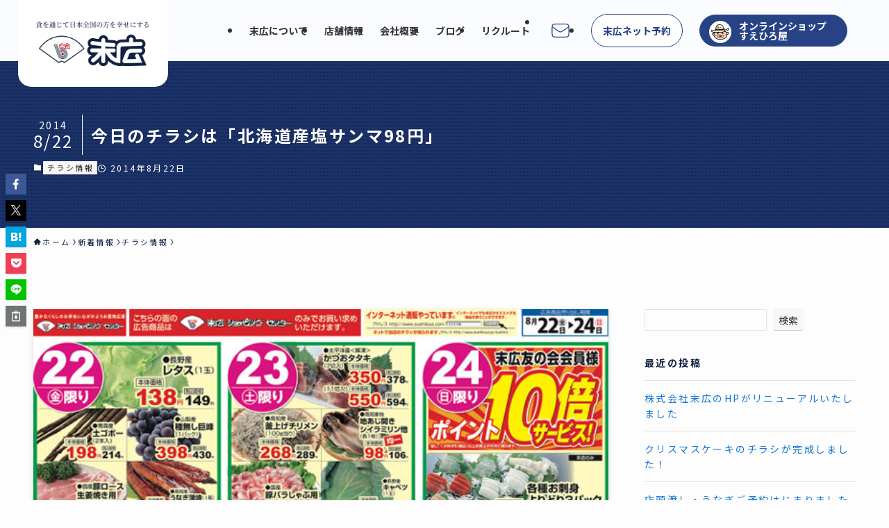

--- FILE ---
content_type: text/html; charset=UTF-8
request_url: https://www.suehiloya.jp/news/%E4%BB%8A%E6%97%A5%E3%81%AE%E3%83%81%E3%83%A9%E3%82%B7%E3%81%AF%E3%80%8C%E5%8C%97%E6%B5%B7%E9%81%93%E7%94%A3%E5%A1%A9%E3%82%B5%E3%83%B3%E3%83%9E98%E5%86%86%E3%80%8D/
body_size: 29395
content:
<!DOCTYPE html>
<html lang="ja" data-loaded="false" data-scrolled="false" data-spmenu="closed">
<head>
<meta charset="utf-8">
<meta name="format-detection" content="telephone=no">
<meta http-equiv="X-UA-Compatible" content="IE=edge">
<meta name="viewport" content="width=device-width, viewport-fit=cover">
<title>今日のチラシは「北海道産塩サンマ98円」 | 株式会社 末広</title>
<meta name='robots' content='max-image-preview:large' />
<link rel='dns-prefetch' href='//challenges.cloudflare.com' />
<link rel="alternate" type="application/rss+xml" title="株式会社 末広 &raquo; フィード" href="https://www.suehiloya.jp/feed/" />
<link rel="alternate" type="application/rss+xml" title="株式会社 末広 &raquo; コメントフィード" href="https://www.suehiloya.jp/comments/feed/" />
<link rel="alternate" type="application/rss+xml" title="株式会社 末広 &raquo; 今日のチラシは「北海道産塩サンマ98円」 のコメントのフィード" href="https://www.suehiloya.jp/news/%e4%bb%8a%e6%97%a5%e3%81%ae%e3%83%81%e3%83%a9%e3%82%b7%e3%81%af%e3%80%8c%e5%8c%97%e6%b5%b7%e9%81%93%e7%94%a3%e5%a1%a9%e3%82%b5%e3%83%b3%e3%83%9e98%e5%86%86%e3%80%8d/feed/" />

<!-- SEO SIMPLE PACK 3.6.2 -->
<meta name="description" content="【末広チラシ情報】ネットでチラシを確認できます。 今日のチラシは「北海道産塩サンマ98円」 http://ow.ly/Ayv1d 簡易版jpg(307kB)、 http://ow.ly/AyuW6 詳細版pdf(5.9MB)">
<meta name="keywords" content="末広,嶺北,田舎寿司,高知県,">
<link rel="canonical" href="https://www.suehiloya.jp/news/%e4%bb%8a%e6%97%a5%e3%81%ae%e3%83%81%e3%83%a9%e3%82%b7%e3%81%af%e3%80%8c%e5%8c%97%e6%b5%b7%e9%81%93%e7%94%a3%e5%a1%a9%e3%82%b5%e3%83%b3%e3%83%9e98%e5%86%86%e3%80%8d/">
<meta property="og:locale" content="ja_JP">
<meta property="og:type" content="article">
<meta property="og:image" content="https://www.suehiloya.jp/wp2/wp-content/uploads/2014/08/6hmps-s.jpg">
<meta property="og:title" content="今日のチラシは「北海道産塩サンマ98円」 | 株式会社 末広">
<meta property="og:description" content="【末広チラシ情報】ネットでチラシを確認できます。 今日のチラシは「北海道産塩サンマ98円」 http://ow.ly/Ayv1d 簡易版jpg(307kB)、 http://ow.ly/AyuW6 詳細版pdf(5.9MB)">
<meta property="og:url" content="https://www.suehiloya.jp/news/%e4%bb%8a%e6%97%a5%e3%81%ae%e3%83%81%e3%83%a9%e3%82%b7%e3%81%af%e3%80%8c%e5%8c%97%e6%b5%b7%e9%81%93%e7%94%a3%e5%a1%a9%e3%82%b5%e3%83%b3%e3%83%9e98%e5%86%86%e3%80%8d/">
<meta property="og:site_name" content="株式会社 末広">
<meta property="article:publisher" content="https://www.facebook.com/suehilo/">
<meta name="twitter:card" content="summary">
<meta name="twitter:site" content="suehiloya">
<!-- / SEO SIMPLE PACK -->

<style id='wp-img-auto-sizes-contain-inline-css' type='text/css'>
img:is([sizes=auto i],[sizes^="auto," i]){contain-intrinsic-size:3000px 1500px}
/*# sourceURL=wp-img-auto-sizes-contain-inline-css */
</style>
<style id='wp-block-library-inline-css' type='text/css'>
:root{--wp-block-synced-color:#7a00df;--wp-block-synced-color--rgb:122,0,223;--wp-bound-block-color:var(--wp-block-synced-color);--wp-editor-canvas-background:#ddd;--wp-admin-theme-color:#007cba;--wp-admin-theme-color--rgb:0,124,186;--wp-admin-theme-color-darker-10:#006ba1;--wp-admin-theme-color-darker-10--rgb:0,107,160.5;--wp-admin-theme-color-darker-20:#005a87;--wp-admin-theme-color-darker-20--rgb:0,90,135;--wp-admin-border-width-focus:2px}@media (min-resolution:192dpi){:root{--wp-admin-border-width-focus:1.5px}}.wp-element-button{cursor:pointer}:root .has-very-light-gray-background-color{background-color:#eee}:root .has-very-dark-gray-background-color{background-color:#313131}:root .has-very-light-gray-color{color:#eee}:root .has-very-dark-gray-color{color:#313131}:root .has-vivid-green-cyan-to-vivid-cyan-blue-gradient-background{background:linear-gradient(135deg,#00d084,#0693e3)}:root .has-purple-crush-gradient-background{background:linear-gradient(135deg,#34e2e4,#4721fb 50%,#ab1dfe)}:root .has-hazy-dawn-gradient-background{background:linear-gradient(135deg,#faaca8,#dad0ec)}:root .has-subdued-olive-gradient-background{background:linear-gradient(135deg,#fafae1,#67a671)}:root .has-atomic-cream-gradient-background{background:linear-gradient(135deg,#fdd79a,#004a59)}:root .has-nightshade-gradient-background{background:linear-gradient(135deg,#330968,#31cdcf)}:root .has-midnight-gradient-background{background:linear-gradient(135deg,#020381,#2874fc)}:root{--wp--preset--font-size--normal:16px;--wp--preset--font-size--huge:42px}.has-regular-font-size{font-size:1em}.has-larger-font-size{font-size:2.625em}.has-normal-font-size{font-size:var(--wp--preset--font-size--normal)}.has-huge-font-size{font-size:var(--wp--preset--font-size--huge)}.has-text-align-center{text-align:center}.has-text-align-left{text-align:left}.has-text-align-right{text-align:right}.has-fit-text{white-space:nowrap!important}#end-resizable-editor-section{display:none}.aligncenter{clear:both}.items-justified-left{justify-content:flex-start}.items-justified-center{justify-content:center}.items-justified-right{justify-content:flex-end}.items-justified-space-between{justify-content:space-between}.screen-reader-text{border:0;clip-path:inset(50%);height:1px;margin:-1px;overflow:hidden;padding:0;position:absolute;width:1px;word-wrap:normal!important}.screen-reader-text:focus{background-color:#ddd;clip-path:none;color:#444;display:block;font-size:1em;height:auto;left:5px;line-height:normal;padding:15px 23px 14px;text-decoration:none;top:5px;width:auto;z-index:100000}html :where(.has-border-color){border-style:solid}html :where([style*=border-top-color]){border-top-style:solid}html :where([style*=border-right-color]){border-right-style:solid}html :where([style*=border-bottom-color]){border-bottom-style:solid}html :where([style*=border-left-color]){border-left-style:solid}html :where([style*=border-width]){border-style:solid}html :where([style*=border-top-width]){border-top-style:solid}html :where([style*=border-right-width]){border-right-style:solid}html :where([style*=border-bottom-width]){border-bottom-style:solid}html :where([style*=border-left-width]){border-left-style:solid}html :where(img[class*=wp-image-]){height:auto;max-width:100%}:where(figure){margin:0 0 1em}html :where(.is-position-sticky){--wp-admin--admin-bar--position-offset:var(--wp-admin--admin-bar--height,0px)}@media screen and (max-width:600px){html :where(.is-position-sticky){--wp-admin--admin-bar--position-offset:0px}}

/*# sourceURL=wp-block-library-inline-css */
</style><style id='wp-block-heading-inline-css' type='text/css'>
h1:where(.wp-block-heading).has-background,h2:where(.wp-block-heading).has-background,h3:where(.wp-block-heading).has-background,h4:where(.wp-block-heading).has-background,h5:where(.wp-block-heading).has-background,h6:where(.wp-block-heading).has-background{padding:1.25em 2.375em}h1.has-text-align-left[style*=writing-mode]:where([style*=vertical-lr]),h1.has-text-align-right[style*=writing-mode]:where([style*=vertical-rl]),h2.has-text-align-left[style*=writing-mode]:where([style*=vertical-lr]),h2.has-text-align-right[style*=writing-mode]:where([style*=vertical-rl]),h3.has-text-align-left[style*=writing-mode]:where([style*=vertical-lr]),h3.has-text-align-right[style*=writing-mode]:where([style*=vertical-rl]),h4.has-text-align-left[style*=writing-mode]:where([style*=vertical-lr]),h4.has-text-align-right[style*=writing-mode]:where([style*=vertical-rl]),h5.has-text-align-left[style*=writing-mode]:where([style*=vertical-lr]),h5.has-text-align-right[style*=writing-mode]:where([style*=vertical-rl]),h6.has-text-align-left[style*=writing-mode]:where([style*=vertical-lr]),h6.has-text-align-right[style*=writing-mode]:where([style*=vertical-rl]){rotate:180deg}
/*# sourceURL=https://www.suehiloya.jp/wp2/wp-includes/blocks/heading/style.min.css */
</style>
<style id='wp-block-latest-comments-inline-css' type='text/css'>
ol.wp-block-latest-comments{box-sizing:border-box;margin-left:0}:where(.wp-block-latest-comments:not([style*=line-height] .wp-block-latest-comments__comment)){line-height:1.1}:where(.wp-block-latest-comments:not([style*=line-height] .wp-block-latest-comments__comment-excerpt p)){line-height:1.8}.has-dates :where(.wp-block-latest-comments:not([style*=line-height])),.has-excerpts :where(.wp-block-latest-comments:not([style*=line-height])){line-height:1.5}.wp-block-latest-comments .wp-block-latest-comments{padding-left:0}.wp-block-latest-comments__comment{list-style:none;margin-bottom:1em}.has-avatars .wp-block-latest-comments__comment{list-style:none;min-height:2.25em}.has-avatars .wp-block-latest-comments__comment .wp-block-latest-comments__comment-excerpt,.has-avatars .wp-block-latest-comments__comment .wp-block-latest-comments__comment-meta{margin-left:3.25em}.wp-block-latest-comments__comment-excerpt p{font-size:.875em;margin:.36em 0 1.4em}.wp-block-latest-comments__comment-date{display:block;font-size:.75em}.wp-block-latest-comments .avatar,.wp-block-latest-comments__comment-avatar{border-radius:1.5em;display:block;float:left;height:2.5em;margin-right:.75em;width:2.5em}.wp-block-latest-comments[class*=-font-size] a,.wp-block-latest-comments[style*=font-size] a{font-size:inherit}
/*# sourceURL=https://www.suehiloya.jp/wp2/wp-includes/blocks/latest-comments/style.min.css */
</style>
<style id='wp-block-latest-posts-inline-css' type='text/css'>
.wp-block-latest-posts{box-sizing:border-box}.wp-block-latest-posts.alignleft{margin-right:2em}.wp-block-latest-posts.alignright{margin-left:2em}.wp-block-latest-posts.wp-block-latest-posts__list{list-style:none}.wp-block-latest-posts.wp-block-latest-posts__list li{clear:both;overflow-wrap:break-word}.wp-block-latest-posts.is-grid{display:flex;flex-wrap:wrap}.wp-block-latest-posts.is-grid li{margin:0 1.25em 1.25em 0;width:100%}@media (min-width:600px){.wp-block-latest-posts.columns-2 li{width:calc(50% - .625em)}.wp-block-latest-posts.columns-2 li:nth-child(2n){margin-right:0}.wp-block-latest-posts.columns-3 li{width:calc(33.33333% - .83333em)}.wp-block-latest-posts.columns-3 li:nth-child(3n){margin-right:0}.wp-block-latest-posts.columns-4 li{width:calc(25% - .9375em)}.wp-block-latest-posts.columns-4 li:nth-child(4n){margin-right:0}.wp-block-latest-posts.columns-5 li{width:calc(20% - 1em)}.wp-block-latest-posts.columns-5 li:nth-child(5n){margin-right:0}.wp-block-latest-posts.columns-6 li{width:calc(16.66667% - 1.04167em)}.wp-block-latest-posts.columns-6 li:nth-child(6n){margin-right:0}}:root :where(.wp-block-latest-posts.is-grid){padding:0}:root :where(.wp-block-latest-posts.wp-block-latest-posts__list){padding-left:0}.wp-block-latest-posts__post-author,.wp-block-latest-posts__post-date{display:block;font-size:.8125em}.wp-block-latest-posts__post-excerpt,.wp-block-latest-posts__post-full-content{margin-bottom:1em;margin-top:.5em}.wp-block-latest-posts__featured-image a{display:inline-block}.wp-block-latest-posts__featured-image img{height:auto;max-width:100%;width:auto}.wp-block-latest-posts__featured-image.alignleft{float:left;margin-right:1em}.wp-block-latest-posts__featured-image.alignright{float:right;margin-left:1em}.wp-block-latest-posts__featured-image.aligncenter{margin-bottom:1em;text-align:center}
/*# sourceURL=https://www.suehiloya.jp/wp2/wp-includes/blocks/latest-posts/style.min.css */
</style>
<style id='wp-block-search-inline-css' type='text/css'>
.wp-block-search__button{margin-left:10px;word-break:normal}.wp-block-search__button.has-icon{line-height:0}.wp-block-search__button svg{height:1.25em;min-height:24px;min-width:24px;width:1.25em;fill:currentColor;vertical-align:text-bottom}:where(.wp-block-search__button){border:1px solid #ccc;padding:6px 10px}.wp-block-search__inside-wrapper{display:flex;flex:auto;flex-wrap:nowrap;max-width:100%}.wp-block-search__label{width:100%}.wp-block-search.wp-block-search__button-only .wp-block-search__button{box-sizing:border-box;display:flex;flex-shrink:0;justify-content:center;margin-left:0;max-width:100%}.wp-block-search.wp-block-search__button-only .wp-block-search__inside-wrapper{min-width:0!important;transition-property:width}.wp-block-search.wp-block-search__button-only .wp-block-search__input{flex-basis:100%;transition-duration:.3s}.wp-block-search.wp-block-search__button-only.wp-block-search__searchfield-hidden,.wp-block-search.wp-block-search__button-only.wp-block-search__searchfield-hidden .wp-block-search__inside-wrapper{overflow:hidden}.wp-block-search.wp-block-search__button-only.wp-block-search__searchfield-hidden .wp-block-search__input{border-left-width:0!important;border-right-width:0!important;flex-basis:0;flex-grow:0;margin:0;min-width:0!important;padding-left:0!important;padding-right:0!important;width:0!important}:where(.wp-block-search__input){appearance:none;border:1px solid #949494;flex-grow:1;font-family:inherit;font-size:inherit;font-style:inherit;font-weight:inherit;letter-spacing:inherit;line-height:inherit;margin-left:0;margin-right:0;min-width:3rem;padding:8px;text-decoration:unset!important;text-transform:inherit}:where(.wp-block-search__button-inside .wp-block-search__inside-wrapper){background-color:#fff;border:1px solid #949494;box-sizing:border-box;padding:4px}:where(.wp-block-search__button-inside .wp-block-search__inside-wrapper) .wp-block-search__input{border:none;border-radius:0;padding:0 4px}:where(.wp-block-search__button-inside .wp-block-search__inside-wrapper) .wp-block-search__input:focus{outline:none}:where(.wp-block-search__button-inside .wp-block-search__inside-wrapper) :where(.wp-block-search__button){padding:4px 8px}.wp-block-search.aligncenter .wp-block-search__inside-wrapper{margin:auto}.wp-block[data-align=right] .wp-block-search.wp-block-search__button-only .wp-block-search__inside-wrapper{float:right}
/*# sourceURL=https://www.suehiloya.jp/wp2/wp-includes/blocks/search/style.min.css */
</style>
<style id='wp-block-group-inline-css' type='text/css'>
.wp-block-group{box-sizing:border-box}:where(.wp-block-group.wp-block-group-is-layout-constrained){position:relative}
/*# sourceURL=https://www.suehiloya.jp/wp2/wp-includes/blocks/group/style.min.css */
</style>
<style id='global-styles-inline-css' type='text/css'>
:root{--wp--preset--aspect-ratio--square: 1;--wp--preset--aspect-ratio--4-3: 4/3;--wp--preset--aspect-ratio--3-4: 3/4;--wp--preset--aspect-ratio--3-2: 3/2;--wp--preset--aspect-ratio--2-3: 2/3;--wp--preset--aspect-ratio--16-9: 16/9;--wp--preset--aspect-ratio--9-16: 9/16;--wp--preset--color--black: #000;--wp--preset--color--cyan-bluish-gray: #abb8c3;--wp--preset--color--white: #fff;--wp--preset--color--pale-pink: #f78da7;--wp--preset--color--vivid-red: #cf2e2e;--wp--preset--color--luminous-vivid-orange: #ff6900;--wp--preset--color--luminous-vivid-amber: #fcb900;--wp--preset--color--light-green-cyan: #7bdcb5;--wp--preset--color--vivid-green-cyan: #00d084;--wp--preset--color--pale-cyan-blue: #8ed1fc;--wp--preset--color--vivid-cyan-blue: #0693e3;--wp--preset--color--vivid-purple: #9b51e0;--wp--preset--color--swl-main: var(--color_main);--wp--preset--color--swl-main-thin: var(--color_main_thin);--wp--preset--color--swl-gray: var(--color_gray);--wp--preset--color--swl-deep-01: var(--color_deep01);--wp--preset--color--swl-deep-02: var(--color_deep02);--wp--preset--color--swl-deep-03: var(--color_deep03);--wp--preset--color--swl-deep-04: var(--color_deep04);--wp--preset--color--swl-pale-01: var(--color_pale01);--wp--preset--color--swl-pale-02: var(--color_pale02);--wp--preset--color--swl-pale-03: var(--color_pale03);--wp--preset--color--swl-pale-04: var(--color_pale04);--wp--preset--gradient--vivid-cyan-blue-to-vivid-purple: linear-gradient(135deg,rgb(6,147,227) 0%,rgb(155,81,224) 100%);--wp--preset--gradient--light-green-cyan-to-vivid-green-cyan: linear-gradient(135deg,rgb(122,220,180) 0%,rgb(0,208,130) 100%);--wp--preset--gradient--luminous-vivid-amber-to-luminous-vivid-orange: linear-gradient(135deg,rgb(252,185,0) 0%,rgb(255,105,0) 100%);--wp--preset--gradient--luminous-vivid-orange-to-vivid-red: linear-gradient(135deg,rgb(255,105,0) 0%,rgb(207,46,46) 100%);--wp--preset--gradient--very-light-gray-to-cyan-bluish-gray: linear-gradient(135deg,rgb(238,238,238) 0%,rgb(169,184,195) 100%);--wp--preset--gradient--cool-to-warm-spectrum: linear-gradient(135deg,rgb(74,234,220) 0%,rgb(151,120,209) 20%,rgb(207,42,186) 40%,rgb(238,44,130) 60%,rgb(251,105,98) 80%,rgb(254,248,76) 100%);--wp--preset--gradient--blush-light-purple: linear-gradient(135deg,rgb(255,206,236) 0%,rgb(152,150,240) 100%);--wp--preset--gradient--blush-bordeaux: linear-gradient(135deg,rgb(254,205,165) 0%,rgb(254,45,45) 50%,rgb(107,0,62) 100%);--wp--preset--gradient--luminous-dusk: linear-gradient(135deg,rgb(255,203,112) 0%,rgb(199,81,192) 50%,rgb(65,88,208) 100%);--wp--preset--gradient--pale-ocean: linear-gradient(135deg,rgb(255,245,203) 0%,rgb(182,227,212) 50%,rgb(51,167,181) 100%);--wp--preset--gradient--electric-grass: linear-gradient(135deg,rgb(202,248,128) 0%,rgb(113,206,126) 100%);--wp--preset--gradient--midnight: linear-gradient(135deg,rgb(2,3,129) 0%,rgb(40,116,252) 100%);--wp--preset--font-size--small: 0.9em;--wp--preset--font-size--medium: 1.1em;--wp--preset--font-size--large: 1.25em;--wp--preset--font-size--x-large: 42px;--wp--preset--font-size--xs: 0.75em;--wp--preset--font-size--huge: 1.6em;--wp--preset--spacing--20: 0.44rem;--wp--preset--spacing--30: 0.67rem;--wp--preset--spacing--40: 1rem;--wp--preset--spacing--50: 1.5rem;--wp--preset--spacing--60: 2.25rem;--wp--preset--spacing--70: 3.38rem;--wp--preset--spacing--80: 5.06rem;--wp--preset--shadow--natural: 6px 6px 9px rgba(0, 0, 0, 0.2);--wp--preset--shadow--deep: 12px 12px 50px rgba(0, 0, 0, 0.4);--wp--preset--shadow--sharp: 6px 6px 0px rgba(0, 0, 0, 0.2);--wp--preset--shadow--outlined: 6px 6px 0px -3px rgb(255, 255, 255), 6px 6px rgb(0, 0, 0);--wp--preset--shadow--crisp: 6px 6px 0px rgb(0, 0, 0);}:where(.is-layout-flex){gap: 0.5em;}:where(.is-layout-grid){gap: 0.5em;}body .is-layout-flex{display: flex;}.is-layout-flex{flex-wrap: wrap;align-items: center;}.is-layout-flex > :is(*, div){margin: 0;}body .is-layout-grid{display: grid;}.is-layout-grid > :is(*, div){margin: 0;}:where(.wp-block-columns.is-layout-flex){gap: 2em;}:where(.wp-block-columns.is-layout-grid){gap: 2em;}:where(.wp-block-post-template.is-layout-flex){gap: 1.25em;}:where(.wp-block-post-template.is-layout-grid){gap: 1.25em;}.has-black-color{color: var(--wp--preset--color--black) !important;}.has-cyan-bluish-gray-color{color: var(--wp--preset--color--cyan-bluish-gray) !important;}.has-white-color{color: var(--wp--preset--color--white) !important;}.has-pale-pink-color{color: var(--wp--preset--color--pale-pink) !important;}.has-vivid-red-color{color: var(--wp--preset--color--vivid-red) !important;}.has-luminous-vivid-orange-color{color: var(--wp--preset--color--luminous-vivid-orange) !important;}.has-luminous-vivid-amber-color{color: var(--wp--preset--color--luminous-vivid-amber) !important;}.has-light-green-cyan-color{color: var(--wp--preset--color--light-green-cyan) !important;}.has-vivid-green-cyan-color{color: var(--wp--preset--color--vivid-green-cyan) !important;}.has-pale-cyan-blue-color{color: var(--wp--preset--color--pale-cyan-blue) !important;}.has-vivid-cyan-blue-color{color: var(--wp--preset--color--vivid-cyan-blue) !important;}.has-vivid-purple-color{color: var(--wp--preset--color--vivid-purple) !important;}.has-black-background-color{background-color: var(--wp--preset--color--black) !important;}.has-cyan-bluish-gray-background-color{background-color: var(--wp--preset--color--cyan-bluish-gray) !important;}.has-white-background-color{background-color: var(--wp--preset--color--white) !important;}.has-pale-pink-background-color{background-color: var(--wp--preset--color--pale-pink) !important;}.has-vivid-red-background-color{background-color: var(--wp--preset--color--vivid-red) !important;}.has-luminous-vivid-orange-background-color{background-color: var(--wp--preset--color--luminous-vivid-orange) !important;}.has-luminous-vivid-amber-background-color{background-color: var(--wp--preset--color--luminous-vivid-amber) !important;}.has-light-green-cyan-background-color{background-color: var(--wp--preset--color--light-green-cyan) !important;}.has-vivid-green-cyan-background-color{background-color: var(--wp--preset--color--vivid-green-cyan) !important;}.has-pale-cyan-blue-background-color{background-color: var(--wp--preset--color--pale-cyan-blue) !important;}.has-vivid-cyan-blue-background-color{background-color: var(--wp--preset--color--vivid-cyan-blue) !important;}.has-vivid-purple-background-color{background-color: var(--wp--preset--color--vivid-purple) !important;}.has-black-border-color{border-color: var(--wp--preset--color--black) !important;}.has-cyan-bluish-gray-border-color{border-color: var(--wp--preset--color--cyan-bluish-gray) !important;}.has-white-border-color{border-color: var(--wp--preset--color--white) !important;}.has-pale-pink-border-color{border-color: var(--wp--preset--color--pale-pink) !important;}.has-vivid-red-border-color{border-color: var(--wp--preset--color--vivid-red) !important;}.has-luminous-vivid-orange-border-color{border-color: var(--wp--preset--color--luminous-vivid-orange) !important;}.has-luminous-vivid-amber-border-color{border-color: var(--wp--preset--color--luminous-vivid-amber) !important;}.has-light-green-cyan-border-color{border-color: var(--wp--preset--color--light-green-cyan) !important;}.has-vivid-green-cyan-border-color{border-color: var(--wp--preset--color--vivid-green-cyan) !important;}.has-pale-cyan-blue-border-color{border-color: var(--wp--preset--color--pale-cyan-blue) !important;}.has-vivid-cyan-blue-border-color{border-color: var(--wp--preset--color--vivid-cyan-blue) !important;}.has-vivid-purple-border-color{border-color: var(--wp--preset--color--vivid-purple) !important;}.has-vivid-cyan-blue-to-vivid-purple-gradient-background{background: var(--wp--preset--gradient--vivid-cyan-blue-to-vivid-purple) !important;}.has-light-green-cyan-to-vivid-green-cyan-gradient-background{background: var(--wp--preset--gradient--light-green-cyan-to-vivid-green-cyan) !important;}.has-luminous-vivid-amber-to-luminous-vivid-orange-gradient-background{background: var(--wp--preset--gradient--luminous-vivid-amber-to-luminous-vivid-orange) !important;}.has-luminous-vivid-orange-to-vivid-red-gradient-background{background: var(--wp--preset--gradient--luminous-vivid-orange-to-vivid-red) !important;}.has-very-light-gray-to-cyan-bluish-gray-gradient-background{background: var(--wp--preset--gradient--very-light-gray-to-cyan-bluish-gray) !important;}.has-cool-to-warm-spectrum-gradient-background{background: var(--wp--preset--gradient--cool-to-warm-spectrum) !important;}.has-blush-light-purple-gradient-background{background: var(--wp--preset--gradient--blush-light-purple) !important;}.has-blush-bordeaux-gradient-background{background: var(--wp--preset--gradient--blush-bordeaux) !important;}.has-luminous-dusk-gradient-background{background: var(--wp--preset--gradient--luminous-dusk) !important;}.has-pale-ocean-gradient-background{background: var(--wp--preset--gradient--pale-ocean) !important;}.has-electric-grass-gradient-background{background: var(--wp--preset--gradient--electric-grass) !important;}.has-midnight-gradient-background{background: var(--wp--preset--gradient--midnight) !important;}.has-small-font-size{font-size: var(--wp--preset--font-size--small) !important;}.has-medium-font-size{font-size: var(--wp--preset--font-size--medium) !important;}.has-large-font-size{font-size: var(--wp--preset--font-size--large) !important;}.has-x-large-font-size{font-size: var(--wp--preset--font-size--x-large) !important;}
/*# sourceURL=global-styles-inline-css */
</style>

<link rel='stylesheet' id='swell-icons-css' href='https://www.suehiloya.jp/wp2/wp-content/themes/swell/build/css/swell-icons.css?ver=2.15.0' type='text/css' media='all' />
<link rel='stylesheet' id='main_style-css' href='https://www.suehiloya.jp/wp2/wp-content/themes/swell/build/css/main.css?ver=2.15.0' type='text/css' media='all' />
<link rel='stylesheet' id='swell_blocks-css' href='https://www.suehiloya.jp/wp2/wp-content/themes/swell/build/css/blocks.css?ver=2.15.0' type='text/css' media='all' />
<style id='swell_custom-inline-css' type='text/css'>
:root{--swl-fz--content:4vw;--swl-font_family:"Noto Sans JP", sans-serif;--swl-font_weight:400;--color_main:#274386;--color_text:#122041;--color_link:#1176d4;--color_htag:#274386;--color_bg:#fdfdfd;--color_gradient1:#d8ffff;--color_gradient2:#87e7ff;--color_main_thin:rgba(49, 84, 168, 0.05 );--color_main_dark:rgba(29, 50, 101, 1 );--color_list_check:#274386;--color_list_num:#274386;--color_list_good:#86dd7b;--color_list_triangle:#f4e03a;--color_list_bad:#f36060;--color_faq_q:#d55656;--color_faq_a:#6599b7;--color_icon_good:#3cd250;--color_icon_good_bg:#ecffe9;--color_icon_bad:#4b73eb;--color_icon_bad_bg:#eafaff;--color_icon_info:#f578b4;--color_icon_info_bg:#fff0fa;--color_icon_announce:#ffa537;--color_icon_announce_bg:#fff5f0;--color_icon_pen:#7a7a7a;--color_icon_pen_bg:#f7f7f7;--color_icon_book:#787364;--color_icon_book_bg:#f8f6ef;--color_icon_point:#ffa639;--color_icon_check:#86d67c;--color_icon_batsu:#f36060;--color_icon_hatena:#5295cc;--color_icon_caution:#f7da38;--color_icon_memo:#84878a;--color_deep01:#e44141;--color_deep02:#3d79d5;--color_deep03:#63a84d;--color_deep04:#f09f4d;--color_pale01:#fff2f0;--color_pale02:#f3f8fd;--color_pale03:#f1f9ee;--color_pale04:#fdf9ee;--color_mark_blue:#b7e3ff;--color_mark_green:#bdf9c3;--color_mark_yellow:#fcf69f;--color_mark_orange:#ffddbc;--border01:solid 1px var(--color_main);--border02:double 4px var(--color_main);--border03:dashed 2px var(--color_border);--border04:solid 4px var(--color_gray);--card_posts_thumb_ratio:56.25%;--list_posts_thumb_ratio:61.805%;--big_posts_thumb_ratio:56.25%;--thumb_posts_thumb_ratio:61.805%;--blogcard_thumb_ratio:56.25%;--color_header_bg:#fdfdfd;--color_header_text:#333;--color_footer_bg:#f4f9ff;--color_footer_text:#122041;--container_size:1440px;--article_size:1200px;--logo_size_sp:48px;--logo_size_pc:100px;--logo_size_pcfix:70px;}.swl-cell-bg[data-icon="doubleCircle"]{--cell-icon-color:#ffc977}.swl-cell-bg[data-icon="circle"]{--cell-icon-color:#94e29c}.swl-cell-bg[data-icon="triangle"]{--cell-icon-color:#eeda2f}.swl-cell-bg[data-icon="close"]{--cell-icon-color:#ec9191}.swl-cell-bg[data-icon="hatena"]{--cell-icon-color:#93c9da}.swl-cell-bg[data-icon="check"]{--cell-icon-color:#94e29c}.swl-cell-bg[data-icon="line"]{--cell-icon-color:#9b9b9b}.cap_box[data-colset="col1"]{--capbox-color:#f59b5f;--capbox-color--bg:#fff8eb}.cap_box[data-colset="col2"]{--capbox-color:#5fb9f5;--capbox-color--bg:#edf5ff}.cap_box[data-colset="col3"]{--capbox-color:#2fcd90;--capbox-color--bg:#eafaf2}.red_{--the-btn-color:#f74a4a;--the-btn-color2:#ffbc49;--the-solid-shadow: rgba(185, 56, 56, 1 )}.blue_{--the-btn-color:#338df4;--the-btn-color2:#35eaff;--the-solid-shadow: rgba(38, 106, 183, 1 )}.green_{--the-btn-color:#62d847;--the-btn-color2:#7bf7bd;--the-solid-shadow: rgba(74, 162, 53, 1 )}.is-style-btn_normal{--the-btn-radius:80px}.is-style-btn_solid{--the-btn-radius:80px}.is-style-btn_shiny{--the-btn-radius:80px}.is-style-btn_line{--the-btn-radius:80px}.post_content blockquote{padding:1.5em 2em 1.5em 3em}.post_content blockquote::before{content:"";display:block;width:5px;height:calc(100% - 3em);top:1.5em;left:1.5em;border-left:solid 1px rgba(180,180,180,.75);border-right:solid 1px rgba(180,180,180,.75);}.mark_blue{background:-webkit-linear-gradient(transparent 64%,var(--color_mark_blue) 0%);background:linear-gradient(transparent 64%,var(--color_mark_blue) 0%)}.mark_green{background:-webkit-linear-gradient(transparent 64%,var(--color_mark_green) 0%);background:linear-gradient(transparent 64%,var(--color_mark_green) 0%)}.mark_yellow{background:-webkit-linear-gradient(transparent 64%,var(--color_mark_yellow) 0%);background:linear-gradient(transparent 64%,var(--color_mark_yellow) 0%)}.mark_orange{background:-webkit-linear-gradient(transparent 64%,var(--color_mark_orange) 0%);background:linear-gradient(transparent 64%,var(--color_mark_orange) 0%)}[class*="is-style-icon_"]{color:#333;border-width:0}[class*="is-style-big_icon_"]{border-width:2px;border-style:solid}[data-col="gray"] .c-balloon__text{background:#f7f7f7;border-color:#ccc}[data-col="gray"] .c-balloon__before{border-right-color:#f7f7f7}[data-col="green"] .c-balloon__text{background:#d1f8c2;border-color:#9ddd93}[data-col="green"] .c-balloon__before{border-right-color:#d1f8c2}[data-col="blue"] .c-balloon__text{background:#e2f6ff;border-color:#93d2f0}[data-col="blue"] .c-balloon__before{border-right-color:#e2f6ff}[data-col="red"] .c-balloon__text{background:#ffebeb;border-color:#f48789}[data-col="red"] .c-balloon__before{border-right-color:#ffebeb}[data-col="yellow"] .c-balloon__text{background:#f9f7d2;border-color:#fbe593}[data-col="yellow"] .c-balloon__before{border-right-color:#f9f7d2}.-type-list2 .p-postList__body::after,.-type-big .p-postList__body::after{content: "READ MORE »";}.c-postThumb__cat{background-color:#274386;color:#fff;background-image: repeating-linear-gradient(-45deg,rgba(255,255,255,.1),rgba(255,255,255,.1) 6px,transparent 6px,transparent 12px)}.post_content h2:where(:not([class^="swell-block-"]):not(.faq_q):not(.p-postList__title)){background:var(--color_htag);padding:.75em 1em;color:#fff}.post_content h2:where(:not([class^="swell-block-"]):not(.faq_q):not(.p-postList__title))::before{position:absolute;display:block;pointer-events:none;content:"";top:-4px;left:0;width:100%;height:calc(100% + 4px);box-sizing:content-box;border-top:solid 2px var(--color_htag);border-bottom:solid 2px var(--color_htag)}.post_content h3:where(:not([class^="swell-block-"]):not(.faq_q):not(.p-postList__title)){padding:0 .5em .5em}.post_content h3:where(:not([class^="swell-block-"]):not(.faq_q):not(.p-postList__title))::before{content:"";width:100%;height:2px;background: repeating-linear-gradient(90deg, var(--color_htag) 0%, var(--color_htag) 29.3%, rgba(150,150,150,.2) 29.3%, rgba(150,150,150,.2) 100%)}.post_content h4:where(:not([class^="swell-block-"]):not(.faq_q):not(.p-postList__title)){padding:0 0 0 16px;border-left:solid 2px var(--color_htag)}.l-header__menuBtn{color:#fff;background-color:#274386}.c-gnav a::after{background:var(--color_main);width:100%;height:2px;transform:scaleX(0)}.p-spHeadMenu .menu-item.-current{border-bottom-color:var(--color_main)}.c-gnav > li:hover > a::after,.c-gnav > .-current > a::after{transform: scaleX(1)}.c-gnav .sub-menu{color:#333;background:#fff}#pagetop{border-radius:50%}.c-widget__title.-spmenu{padding:.5em .75em;border-radius:var(--swl-radius--2, 0px);background:var(--color_main);color:#fff;}.c-widget__title.-footer{padding:.5em}.c-widget__title.-footer::before{content:"";bottom:0;left:0;width:40%;z-index:1;background:var(--color_main)}.c-widget__title.-footer::after{content:"";bottom:0;left:0;width:100%;background:var(--color_border)}.c-secTitle{border-left:solid 2px var(--color_main);padding:0em .75em}.p-spMenu{color:#122041}.p-spMenu__inner::before{background:#fdfdfd;opacity:1}.p-spMenu__overlay{background:#000;opacity:0.6}[class*="page-numbers"]{border-radius:50%;margin:4px;color:var(--color_main);border: solid 1px var(--color_main)}a{text-decoration: none}.l-topTitleArea.c-filterLayer::before{background-color:#000;opacity:0;content:""}@media screen and (min-width: 960px){:root{}}@media screen and (max-width: 959px){:root{}.l-header__logo{margin-right:auto}.l-header__inner{-webkit-box-pack:end;-webkit-justify-content:flex-end;justify-content:flex-end}}@media screen and (min-width: 600px){:root{--swl-fz--content:16px;}}@media screen and (max-width: 599px){:root{}}@media (min-width: 1408px) {.alignwide{left:-100px;width:calc(100% + 200px);}}@media (max-width: 1408px) {.-sidebar-off .swell-block-fullWide__inner.l-container .alignwide{left:0px;width:100%;}}.is-style-btn_normal a,.is-style-btn_shiny a{box-shadow:var(--swl-btn_shadow)}.c-shareBtns__btn,.is-style-balloon>.c-tabList .c-tabList__button,.p-snsCta,[class*=page-numbers]{box-shadow:var(--swl-box_shadow)}.p-articleThumb__img,.p-articleThumb__youtube{box-shadow:var(--swl-img_shadow)}.p-pickupBanners__item .c-bannerLink,.p-postList__thumb{box-shadow:0 2px 8px rgba(0,0,0,.1),0 4px 4px -4px rgba(0,0,0,.1)}.p-postList.-w-ranking li:before{background-image:repeating-linear-gradient(-45deg,hsla(0,0%,100%,.1),hsla(0,0%,100%,.1) 6px,transparent 0,transparent 12px);box-shadow:1px 1px 4px rgba(0,0,0,.2)}.p-spHeadMenu{text-align:center}.p-spHeadMenu .sub-menu{display:none}.p-spHeadMenu .menu-item{-webkit-backface-visibility:hidden;backface-visibility:hidden;border-bottom:2px solid transparent;flex-shrink:0;font-size:12px;height:36px;padding:0;width:auto}.p-spHeadMenu .menu-item.-current{border-bottom-color:currentcolor}.p-spHeadMenu a{display:block;line-height:36px;padding:0 12px;text-decoration:none}.l-header__spNav.swiper:not(.swiper-initialized) .p-spHeadMenu{visibility:hidden}.l-header__spNav a{color:var(--color_header_text)}.l-header__spNav[data-loop="0"] .p-spHeadMenu{display:flex;overflow-x:auto}.l-header__spNav[data-loop="0"] .menu-item:first-child{margin-left:auto}.l-header__spNav[data-loop="0"] .menu-item:last-child{margin-right:auto}@media (min-width:960px){.l-header__spNav{display:none}}@media (min-width:960px){.-series .l-header__inner{align-items:stretch;display:flex}.-series .l-header__logo{align-items:center;display:flex;flex-wrap:wrap;margin-right:24px;padding:16px 0}.-series .l-header__logo .c-catchphrase{font-size:13px;padding:4px 0}.-series .c-headLogo{margin-right:16px}.-series-right .l-header__inner{justify-content:space-between}.-series-right .c-gnavWrap{margin-left:auto}.-series-right .w-header{margin-left:12px}.-series-left .w-header{margin-left:auto}}@media (min-width:960px) and (min-width:600px){.-series .c-headLogo{max-width:400px}}.c-gnav .sub-menu a:before,.c-listMenu a:before{-webkit-font-smoothing:antialiased;-moz-osx-font-smoothing:grayscale;font-family:icomoon!important;font-style:normal;font-variant:normal;font-weight:400;line-height:1;text-transform:none}.c-submenuToggleBtn{display:none}.c-listMenu a{padding:.75em 1em .75em 1.5em;transition:padding .25s}.c-listMenu a:hover{padding-left:1.75em;padding-right:.75em}.c-gnav .sub-menu a:before,.c-listMenu a:before{color:inherit;content:"\e921";display:inline-block;left:2px;position:absolute;top:50%;-webkit-transform:translateY(-50%);transform:translateY(-50%);vertical-align:middle}.widget_categories>ul>.cat-item>a,.wp-block-categories-list>li>a{padding-left:1.75em}.c-listMenu .children,.c-listMenu .sub-menu{margin:0}.c-listMenu .children a,.c-listMenu .sub-menu a{font-size:.9em;padding-left:2.5em}.c-listMenu .children a:before,.c-listMenu .sub-menu a:before{left:1em}.c-listMenu .children a:hover,.c-listMenu .sub-menu a:hover{padding-left:2.75em}.c-listMenu .children ul a,.c-listMenu .sub-menu ul a{padding-left:3.25em}.c-listMenu .children ul a:before,.c-listMenu .sub-menu ul a:before{left:1.75em}.c-listMenu .children ul a:hover,.c-listMenu .sub-menu ul a:hover{padding-left:3.5em}.c-gnav li:hover>.sub-menu{opacity:1;visibility:visible}.c-gnav .sub-menu:before{background:inherit;content:"";height:100%;left:0;position:absolute;top:0;width:100%;z-index:0}.c-gnav .sub-menu .sub-menu{left:100%;top:0;z-index:-1}.c-gnav .sub-menu a{padding-left:2em}.c-gnav .sub-menu a:before{left:.5em}.c-gnav .sub-menu a:hover .ttl{left:4px}:root{--color_content_bg:var(--color_bg);}.c-widget__title.-side{padding:.5em}.c-widget__title.-side::before{content:"";bottom:0;left:0;width:40%;z-index:1;background:var(--color_main)}.c-widget__title.-side::after{content:"";bottom:0;left:0;width:100%;background:var(--color_border)}.c-shareBtns__item:not(:last-child){margin-right:4px}.c-shareBtns__btn{padding:8px 0}@media screen and (min-width: 960px){:root{}}@media screen and (max-width: 959px){:root{}}@media screen and (min-width: 600px){:root{}}@media screen and (max-width: 599px){:root{}}.swell-block-fullWide__inner.l-container{--swl-fw_inner_pad:var(--swl-pad_container,0px)}@media (min-width:960px){.-sidebar-on .l-content .alignfull,.-sidebar-on .l-content .alignwide{left:-16px;width:calc(100% + 32px)}.swell-block-fullWide__inner.l-article{--swl-fw_inner_pad:var(--swl-pad_post_content,0px)}.-sidebar-on .swell-block-fullWide__inner .alignwide{left:0;width:100%}.-sidebar-on .swell-block-fullWide__inner .alignfull{left:calc(0px - var(--swl-fw_inner_pad, 0))!important;margin-left:0!important;margin-right:0!important;width:calc(100% + var(--swl-fw_inner_pad, 0)*2)!important}}.p-relatedPosts .p-postList__item{margin-bottom:1.5em}.p-relatedPosts .p-postList__times,.p-relatedPosts .p-postList__times>:last-child{margin-right:0}@media (min-width:600px){.p-relatedPosts .p-postList__item{width:33.33333%}}@media screen and (min-width:600px) and (max-width:1239px){.p-relatedPosts .p-postList__item:nth-child(7),.p-relatedPosts .p-postList__item:nth-child(8){display:none}}@media screen and (min-width:1240px){.p-relatedPosts .p-postList__item{width:25%}}.l-topTitleArea{align-items:center;display:flex;margin:0;min-height:11em;overflow:hidden;padding:1.5em 0;position:relative;width:100%}.l-topTitleArea .u-thin{opacity:1}.l-topTitleArea .c-postTitle__date{border-color:#fff}.l-topTitleArea .c-categoryList,.l-topTitleArea .c-tagList{color:#fff}.l-topTitleArea .c-categoryList__link,.l-topTitleArea .c-tagList__link{background:none;color:#fff}.l-topTitleArea .c-categoryList__link{border:1px solid #fff}.l-topTitleArea .c-tagList__link{border-bottom:1px solid #fff;border-radius:0;padding:4px .25em}.l-topTitleArea__body{color:#fff;position:relative;text-shadow:1px 1px 0 rgba(0,0,0,.1);width:100%;z-index:3}@media (min-width:600px){.l-topTitleArea{min-height:240px;padding:1em 0}}.-index-off .p-toc,.swell-toc-placeholder:empty{display:none}.p-toc.-modal{height:100%;margin:0;overflow-y:auto;padding:0}#main_content .p-toc{border-radius:var(--swl-radius--2,0);margin:4em auto;max-width:800px}#sidebar .p-toc{margin-top:-.5em}.p-toc .__pn:before{content:none!important;counter-increment:none}.p-toc .__prev{margin:0 0 1em}.p-toc .__next{margin:1em 0 0}.p-toc.is-omitted:not([data-omit=ct]) [data-level="2"] .p-toc__childList{height:0;margin-bottom:-.5em;visibility:hidden}.p-toc.is-omitted:not([data-omit=nest]){position:relative}.p-toc.is-omitted:not([data-omit=nest]):before{background:linear-gradient(hsla(0,0%,100%,0),var(--color_bg));bottom:5em;content:"";height:4em;left:0;opacity:.75;pointer-events:none;position:absolute;width:100%;z-index:1}.p-toc.is-omitted:not([data-omit=nest]):after{background:var(--color_bg);bottom:0;content:"";height:5em;left:0;opacity:.75;position:absolute;width:100%;z-index:1}.p-toc.is-omitted:not([data-omit=nest]) .__next,.p-toc.is-omitted:not([data-omit=nest]) [data-omit="1"]{display:none}.p-toc .p-toc__expandBtn{background-color:#f7f7f7;border:rgba(0,0,0,.2);border-radius:5em;box-shadow:0 0 0 1px #bbb;color:#333;display:block;font-size:14px;line-height:1.5;margin:.75em auto 0;min-width:6em;padding:.5em 1em;position:relative;transition:box-shadow .25s;z-index:2}.p-toc[data-omit=nest] .p-toc__expandBtn{display:inline-block;font-size:13px;margin:0 0 0 1.25em;padding:.5em .75em}.p-toc:not([data-omit=nest]) .p-toc__expandBtn:after,.p-toc:not([data-omit=nest]) .p-toc__expandBtn:before{border-top-color:inherit;border-top-style:dotted;border-top-width:3px;content:"";display:block;height:1px;position:absolute;top:calc(50% - 1px);transition:border-color .25s;width:100%;width:22px}.p-toc:not([data-omit=nest]) .p-toc__expandBtn:before{right:calc(100% + 1em)}.p-toc:not([data-omit=nest]) .p-toc__expandBtn:after{left:calc(100% + 1em)}.p-toc.is-expanded .p-toc__expandBtn{border-color:transparent}.p-toc__ttl{display:block;font-size:1.2em;line-height:1;position:relative;text-align:center}.p-toc__ttl:before{content:"\e918";display:inline-block;font-family:icomoon;margin-right:.5em;padding-bottom:2px;vertical-align:middle}#index_modal .p-toc__ttl{margin-bottom:.5em}.p-toc__list li{line-height:1.6}.p-toc__list>li+li{margin-top:.5em}.p-toc__list .p-toc__childList{padding-left:.5em}.p-toc__list [data-level="3"]{font-size:.9em}.p-toc__list .mininote{display:none}.post_content .p-toc__list{padding-left:0}#sidebar .p-toc__list{margin-bottom:0}#sidebar .p-toc__list .p-toc__childList{padding-left:0}.p-toc__link{color:inherit;font-size:inherit;text-decoration:none}.p-toc__link:hover{opacity:.8}.p-toc.-double{background:var(--color_gray);background:linear-gradient(-45deg,transparent 25%,var(--color_gray) 25%,var(--color_gray) 50%,transparent 50%,transparent 75%,var(--color_gray) 75%,var(--color_gray));background-clip:padding-box;background-size:4px 4px;border-bottom:4px double var(--color_border);border-top:4px double var(--color_border);padding:1.5em 1em 1em}.p-toc.-double .p-toc__ttl{margin-bottom:.75em}@media (min-width:960px){#main_content .p-toc{width:92%}}@media (hover:hover){.p-toc .p-toc__expandBtn:hover{border-color:transparent;box-shadow:0 0 0 2px currentcolor}}@media (min-width:600px){.p-toc.-double{padding:2em}}.p-pnLinks{align-items:stretch;display:flex;justify-content:space-between;margin:2em 0}.p-pnLinks__item{font-size:3vw;position:relative;width:49%}.p-pnLinks__item:before{content:"";display:block;height:.5em;pointer-events:none;position:absolute;top:50%;width:.5em;z-index:1}.p-pnLinks__item.-prev:before{border-bottom:1px solid;border-left:1px solid;left:.35em;-webkit-transform:rotate(45deg) translateY(-50%);transform:rotate(45deg) translateY(-50%)}.p-pnLinks__item.-prev .p-pnLinks__thumb{margin-right:8px}.p-pnLinks__item.-next .p-pnLinks__link{justify-content:flex-end}.p-pnLinks__item.-next:before{border-bottom:1px solid;border-right:1px solid;right:.35em;-webkit-transform:rotate(-45deg) translateY(-50%);transform:rotate(-45deg) translateY(-50%)}.p-pnLinks__item.-next .p-pnLinks__thumb{margin-left:8px;order:2}.p-pnLinks__item.-next:first-child{margin-left:auto}.p-pnLinks__link{align-items:center;border-radius:var(--swl-radius--2,0);color:inherit;display:flex;height:100%;line-height:1.4;min-height:4em;padding:.6em 1em .5em;position:relative;text-decoration:none;transition:box-shadow .25s;width:100%}.p-pnLinks__thumb{border-radius:var(--swl-radius--4,0);height:32px;-o-object-fit:cover;object-fit:cover;width:48px}.p-pnLinks .-prev .p-pnLinks__link{border-left:1.25em solid var(--color_main)}.p-pnLinks .-prev:before{color:#fff}.p-pnLinks .-next .p-pnLinks__link{border-right:1.25em solid var(--color_main)}.p-pnLinks .-next:before{color:#fff}@media not all and (min-width:960px){.p-pnLinks.-thumb-on{display:block}.p-pnLinks.-thumb-on .p-pnLinks__item{width:100%}}@media (min-width:600px){.p-pnLinks__item{font-size:13px}.p-pnLinks__thumb{height:48px;width:72px}.p-pnLinks__title{transition:-webkit-transform .25s;transition:transform .25s;transition:transform .25s,-webkit-transform .25s}.-prev>.p-pnLinks__link:hover .p-pnLinks__title{-webkit-transform:translateX(4px);transform:translateX(4px)}.-next>.p-pnLinks__link:hover .p-pnLinks__title{-webkit-transform:translateX(-4px);transform:translateX(-4px)}.p-pnLinks .-prev .p-pnLinks__link:hover{box-shadow:1px 1px 2px var(--swl-color_shadow)}.p-pnLinks .-next .p-pnLinks__link:hover{box-shadow:-1px 1px 2px var(--swl-color_shadow)}}.p-snsCta{background:#1d1d1d;border-radius:var(--swl-radius--8,0);color:#fff;margin:2em auto;overflow:hidden;position:relative;text-align:center;width:100%}.p-snsCta .fb-like{margin:2px 4px}.p-snsCta .c-instaFollowLink,.p-snsCta .twitter-follow-button{margin:2px 8px}.p-snsCta .c-instaFollowLink:hover,.p-snsCta .fb-like:hover{opacity:.8}.p-snsCta .fb-like>span{display:block}.p-snsCta__body{background:rgba(0,0,0,.7);display:flex;flex-direction:column;justify-content:center;min-height:40vw;padding:1em;position:relative;z-index:1}.p-snsCta__figure{height:100%;margin:0;padding:0;position:absolute;width:100%;z-index:0}.p-snsCta__message{font-size:3.2vw;margin-bottom:1em}.p-snsCta__btns{display:flex;flex-wrap:wrap;justify-content:center}.c-instaFollowLink{align-items:center;background:linear-gradient(135deg,#427eff,#f13f79 70%) no-repeat;border-radius:3px;color:#fff;display:inline-flex;font-size:11px;height:20px;line-height:1;overflow:hidden;padding:0 6px;position:relative;text-decoration:none}.c-instaFollowLink:before{background:linear-gradient(15deg,#ffdb2c,#f9764c 25%,rgba(255,77,64,0) 50%) no-repeat;content:"";height:100%;left:0;position:absolute;top:0;width:100%}.c-instaFollowLink i{font-size:12px;margin-right:4px}.c-instaFollowLink i,.c-instaFollowLink span{position:relative;white-space:nowrap;z-index:1}@media (min-width:600px){.p-snsCta__body{min-height:200px}.p-snsCta__message{font-size:16px}}
/*# sourceURL=swell_custom-inline-css */
</style>
<link rel='stylesheet' id='swell-parts/footer-css' href='https://www.suehiloya.jp/wp2/wp-content/themes/swell/build/css/modules/parts/footer.css?ver=2.15.0' type='text/css' media='all' />
<link rel='stylesheet' id='swell-page/single-css' href='https://www.suehiloya.jp/wp2/wp-content/themes/swell/build/css/modules/page/single.css?ver=2.15.0' type='text/css' media='all' />
<style id='classic-theme-styles-inline-css' type='text/css'>
/*! This file is auto-generated */
.wp-block-button__link{color:#fff;background-color:#32373c;border-radius:9999px;box-shadow:none;text-decoration:none;padding:calc(.667em + 2px) calc(1.333em + 2px);font-size:1.125em}.wp-block-file__button{background:#32373c;color:#fff;text-decoration:none}
/*# sourceURL=/wp-includes/css/classic-themes.min.css */
</style>
<link rel='stylesheet' id='contact-form-7-css' href='https://www.suehiloya.jp/wp2/wp-content/plugins/contact-form-7/includes/css/styles.css?ver=6.1.3' type='text/css' media='all' />
<link rel='stylesheet' id='swell-style-css' href='https://www.suehiloya.jp/wp2/wp-content/themes/swell/style.css?ver=6.9' type='text/css' media='all' />
<link rel='stylesheet' id='swell-child-style-css' href='https://www.suehiloya.jp/wp2/wp-content/themes/swell_child/css/style.min.css?ver=1763083895' type='text/css' media='all' />
<link rel='stylesheet' id='child_style-css' href='https://www.suehiloya.jp/wp2/wp-content/themes/swell_child/style.css?ver=2025061132606' type='text/css' media='all' />

<link href="https://fonts.googleapis.com/css?family=Noto+Sans+JP:400,700&#038;display=swap" rel="stylesheet">
<noscript><link href="https://www.suehiloya.jp/wp2/wp-content/themes/swell/build/css/noscript.css" rel="stylesheet"></noscript>
<link rel="https://api.w.org/" href="https://www.suehiloya.jp/wp-json/" /><link rel="alternate" title="JSON" type="application/json" href="https://www.suehiloya.jp/wp-json/wp/v2/news/17856" /><link rel='shortlink' href='https://www.suehiloya.jp/?p=17856' />
<link rel="icon" href="https://www.suehiloya.jp/wp2/wp-content/uploads/2025/10/cropped-favicon-32x32.webp" sizes="32x32" />
<link rel="icon" href="https://www.suehiloya.jp/wp2/wp-content/uploads/2025/10/cropped-favicon-192x192.webp" sizes="192x192" />
<link rel="apple-touch-icon" href="https://www.suehiloya.jp/wp2/wp-content/uploads/2025/10/cropped-favicon-180x180.webp" />
<meta name="msapplication-TileImage" content="https://www.suehiloya.jp/wp2/wp-content/uploads/2025/10/cropped-favicon-270x270.webp" />

<link rel="stylesheet" href="https://www.suehiloya.jp/wp2/wp-content/themes/swell/build/css/print.css" media="print" >
<!-- Google Tag Manager -->
<script>(function(w,d,s,l,i){w[l]=w[l]||[];w[l].push({'gtm.start':
new Date().getTime(),event:'gtm.js'});var f=d.getElementsByTagName(s)[0],
j=d.createElement(s),dl=l!='dataLayer'?'&l='+l:'';j.async=true;j.src=
'https://www.googletagmanager.com/gtm.js?id='+i+dl;f.parentNode.insertBefore(j,f);
})(window,document,'script','dataLayer','GTM-TRF55LDM');</script>
<!-- End Google Tag Manager -->
</head>
<body>
<!-- Google Tag Manager (noscript) -->
<noscript><iframe src="https://www.googletagmanager.com/ns.html?id=GTM-TRF55LDM"
height="0" width="0" style="display:none;visibility:hidden"></iframe></noscript>
<!-- End Google Tag Manager (noscript) -->
<div id="body_wrap" class="wp-singular news-template-default single single-news postid-17856 wp-theme-swell wp-child-theme-swell_child -body-solid -sidebar-on -frame-off id_17856" >
<div id="sp_menu" class="p-spMenu -right">
	<div class="p-spMenu__inner">
		<div class="p-spMenu__closeBtn">
			<button class="c-iconBtn -menuBtn c-plainBtn" data-onclick="toggleMenu" aria-label="メニューを閉じる">
				<i class="c-iconBtn__icon icon-close-thin"></i>
			</button>
		</div>
		<div class="p-spMenu__body">
			<div class="c-widget__title -spmenu">
				MENU			</div>
			<div class="p-spMenu__nav">
				<ul class="c-spnav c-listMenu"><li class="menu-item menu-item-type-post_type menu-item-object-page menu-item-has-children menu-item-59"><a href="https://www.suehiloya.jp/about/">末広について</a>
<ul class="sub-menu">
	<li class="menu-item menu-item-type-post_type menu-item-object-page menu-item-189"><a href="https://www.suehiloya.jp/about/">末広について</a></li>
	<li class="menu-item menu-item-type-post_type menu-item-object-page menu-item-191"><a href="https://www.suehiloya.jp/about/strengths/">末広の強み</a></li>
	<li class="menu-item menu-item-type-post_type menu-item-object-page menu-item-190"><a href="https://www.suehiloya.jp/about/local/">地域と共に</a></li>
	<li class="menu-item menu-item-type-post_type menu-item-object-page menu-item-61"><a href="https://www.suehiloya.jp/about/original/">オリジナル商品</a></li>
	<li class="menu-item menu-item-type-post_type menu-item-object-page menu-item-63"><a href="https://www.suehiloya.jp/about/nature/">自然の味・自然の恵み</a></li>
	<li class="menu-item menu-item-type-post_type menu-item-object-page menu-item-60"><a href="https://www.suehiloya.jp/about/cgc/">CGCに加盟しています。</a></li>
</ul>
</li>
<li class="menu-item menu-item-type-post_type menu-item-object-page menu-item-has-children menu-item-64"><a href="https://www.suehiloya.jp/store/">店舗情報</a>
<ul class="sub-menu">
	<li class="menu-item menu-item-type-post_type menu-item-object-page menu-item-221"><a href="https://www.suehiloya.jp/store/">店舗情報</a></li>
	<li class="menu-item menu-item-type-post_type menu-item-object-page menu-item-66"><a href="https://www.suehiloya.jp/store/service/">各種サービス</a></li>
	<li class="menu-item menu-item-type-post_type menu-item-object-page menu-item-67"><a href="https://www.suehiloya.jp/store/tokushimaru/">移動スーパーとくし丸</a></li>
</ul>
</li>
<li class="menu-item menu-item-type-post_type menu-item-object-page menu-item-has-children menu-item-68"><a href="https://www.suehiloya.jp/company/">会社概要</a>
<ul class="sub-menu">
	<li class="menu-item menu-item-type-post_type menu-item-object-page menu-item-235"><a href="https://www.suehiloya.jp/company/">会社概要</a></li>
	<li class="menu-item menu-item-type-post_type menu-item-object-page menu-item-70"><a href="https://www.suehiloya.jp/company/terms/">ご利用規約</a></li>
	<li class="menu-item menu-item-type-post_type menu-item-object-page menu-item-privacy-policy menu-item-69"><a rel="privacy-policy" href="https://www.suehiloya.jp/company/privacy-policy/">プライバシーポリシー</a></li>
</ul>
</li>
<li class="menu-item menu-item-type-post_type menu-item-object-page menu-item-71"><a href="https://www.suehiloya.jp/blog/">ブログ</a></li>
<li class="menu-item menu-item-type-custom menu-item-object-custom menu-item-21243"><a target="_blank" href="https://www.suehiloya.jp/recruit/">リクルート</a></li>
<li class="menu-item menu-item-type-post_type menu-item-object-page menu-item-79"><a href="https://www.suehiloya.jp/contact/">お問い合わせ</a></li>
<li class="menu-item menu-item-type-custom menu-item-object-custom menu-item-21202"><a target="_blank" href="https://tosa.suehiloya.jp/">末広ネット予約</a></li>
<li class="menu-item menu-item-type-custom menu-item-object-custom menu-item-19792"><a target="_blank" href="https://www.suehiloya.com/">すえひろ屋</a></li>
</ul>			</div>
			<div id="sp_menu_bottom" class="p-spMenu__bottom w-spMenuBottom"><div id="media_image-5" class="c-widget widget_media_image"><a href="https://tosa.suehiloya.jp/" target="_blank"><img width="570" height="320" src="https://www.suehiloya.jp/wp2/wp-content/uploads/2025/10/suehiro_reservation.png" class="image wp-image-20919  attachment-full size-full" alt="" style="max-width: 100%; height: auto;" decoding="async" fetchpriority="high" srcset="https://www.suehiloya.jp/wp2/wp-content/uploads/2025/10/suehiro_reservation.png 570w, https://www.suehiloya.jp/wp2/wp-content/uploads/2025/10/suehiro_reservation-300x168.png 300w" sizes="(max-width: 570px) 100vw, 570px" /></a></div><div id="media_image-6" class="c-widget widget_media_image"><a href="https://www.suehiloya.com/" target="_blank"><img width="570" height="320" src="https://www.suehiloya.jp/wp2/wp-content/uploads/2025/10/suehiro_online.png" class="image wp-image-20916  attachment-full size-full" alt="" style="max-width: 100%; height: auto;" decoding="async" srcset="https://www.suehiloya.jp/wp2/wp-content/uploads/2025/10/suehiro_online.png 570w, https://www.suehiloya.jp/wp2/wp-content/uploads/2025/10/suehiro_online-300x168.png 300w" sizes="(max-width: 570px) 100vw, 570px" /></a></div></div>		</div>
	</div>
	<div class="p-spMenu__overlay c-overlay" data-onclick="toggleMenu"></div>
</div>
<header id="header" class="l-header -series -series-right" data-spfix="1">
		<div class="l-header__inner l-container">
		<div class="l-header__logo">
			<div class="c-headLogo -img"><a href="https://www.suehiloya.jp/" title="株式会社 末広" class="c-headLogo__link" rel="home"><img width="456" height="166"  src="https://www.suehiloya.jp/wp2/wp-content/uploads/2025/09/logo.png" alt="株式会社 末広" class="c-headLogo__img" srcset="https://www.suehiloya.jp/wp2/wp-content/uploads/2025/09/logo.png 456w, https://www.suehiloya.jp/wp2/wp-content/uploads/2025/09/logo-300x109.png 300w" sizes="(max-width: 959px) 50vw, 800px" decoding="async" loading="eager" ></a></div>					</div>
		<nav id="gnav" class="l-header__gnav c-gnavWrap">
					<ul class="c-gnav">
			<li class="menu-item menu-item-type-post_type menu-item-object-page menu-item-has-children menu-item-59"><a href="https://www.suehiloya.jp/about/"><span class="ttl">末広について</span></a>
<ul class="sub-menu">
	<li class="menu-item menu-item-type-post_type menu-item-object-page menu-item-189"><a href="https://www.suehiloya.jp/about/"><span class="ttl">末広について</span></a></li>
	<li class="menu-item menu-item-type-post_type menu-item-object-page menu-item-191"><a href="https://www.suehiloya.jp/about/strengths/"><span class="ttl">末広の強み</span></a></li>
	<li class="menu-item menu-item-type-post_type menu-item-object-page menu-item-190"><a href="https://www.suehiloya.jp/about/local/"><span class="ttl">地域と共に</span></a></li>
	<li class="menu-item menu-item-type-post_type menu-item-object-page menu-item-61"><a href="https://www.suehiloya.jp/about/original/"><span class="ttl">オリジナル商品</span></a></li>
	<li class="menu-item menu-item-type-post_type menu-item-object-page menu-item-63"><a href="https://www.suehiloya.jp/about/nature/"><span class="ttl">自然の味・自然の恵み</span></a></li>
	<li class="menu-item menu-item-type-post_type menu-item-object-page menu-item-60"><a href="https://www.suehiloya.jp/about/cgc/"><span class="ttl">CGCに加盟しています。</span></a></li>
</ul>
</li>
<li class="menu-item menu-item-type-post_type menu-item-object-page menu-item-has-children menu-item-64"><a href="https://www.suehiloya.jp/store/"><span class="ttl">店舗情報</span></a>
<ul class="sub-menu">
	<li class="menu-item menu-item-type-post_type menu-item-object-page menu-item-221"><a href="https://www.suehiloya.jp/store/"><span class="ttl">店舗情報</span></a></li>
	<li class="menu-item menu-item-type-post_type menu-item-object-page menu-item-66"><a href="https://www.suehiloya.jp/store/service/"><span class="ttl">各種サービス</span></a></li>
	<li class="menu-item menu-item-type-post_type menu-item-object-page menu-item-67"><a href="https://www.suehiloya.jp/store/tokushimaru/"><span class="ttl">移動スーパーとくし丸</span></a></li>
</ul>
</li>
<li class="menu-item menu-item-type-post_type menu-item-object-page menu-item-has-children menu-item-68"><a href="https://www.suehiloya.jp/company/"><span class="ttl">会社概要</span></a>
<ul class="sub-menu">
	<li class="menu-item menu-item-type-post_type menu-item-object-page menu-item-235"><a href="https://www.suehiloya.jp/company/"><span class="ttl">会社概要</span></a></li>
	<li class="menu-item menu-item-type-post_type menu-item-object-page menu-item-70"><a href="https://www.suehiloya.jp/company/terms/"><span class="ttl">ご利用規約</span></a></li>
	<li class="menu-item menu-item-type-post_type menu-item-object-page menu-item-privacy-policy menu-item-69"><a rel="privacy-policy" href="https://www.suehiloya.jp/company/privacy-policy/"><span class="ttl">プライバシーポリシー</span></a></li>
</ul>
</li>
<li class="menu-item menu-item-type-post_type menu-item-object-page menu-item-71"><a href="https://www.suehiloya.jp/blog/"><span class="ttl">ブログ</span></a></li>
<li class="menu-item menu-item-type-custom menu-item-object-custom menu-item-21243"><a target="_blank" href="https://www.suehiloya.jp/recruit/"><span class="ttl">リクルート</span></a></li>
<li class="menu-item menu-item-type-post_type menu-item-object-page menu-item-79"><a href="https://www.suehiloya.jp/contact/"><span class="ttl">お問い合わせ</span></a></li>
<li class="menu-item menu-item-type-custom menu-item-object-custom menu-item-21202"><a target="_blank" href="https://tosa.suehiloya.jp/"><span class="ttl">末広ネット予約</span></a></li>
<li class="menu-item menu-item-type-custom menu-item-object-custom menu-item-19792"><a target="_blank" href="https://www.suehiloya.com/"><span class="ttl">すえひろ屋</span></a></li>
					</ul>
			</nav>
		<div class="l-header__customBtn sp_">
	</div>
<div class="l-header__menuBtn sp_">
	<button class="c-iconBtn -menuBtn c-plainBtn" data-onclick="toggleMenu" aria-label="メニューボタン">
		<i class="c-iconBtn__icon icon-menu-thin"></i>
					<span class="c-iconBtn__label">MENU</span>
			</button>
</div>
	</div>
	</header>
<div id="top_title_area" class="l-topTitleArea c-filterLayer -texture-dot">
	<img width="1600" height="400"  src="https://www.suehiloya.jp/wp2/wp-content/uploads/2025/09/eye-catch__bg.png" alt="" class="l-topTitleArea__img c-filterLayer__img u-obf-cover" srcset="https://www.suehiloya.jp/wp2/wp-content/uploads/2025/09/eye-catch__bg.png 1600w, https://www.suehiloya.jp/wp2/wp-content/uploads/2025/09/eye-catch__bg-300x75.png 300w, https://www.suehiloya.jp/wp2/wp-content/uploads/2025/09/eye-catch__bg-1024x256.png 1024w, https://www.suehiloya.jp/wp2/wp-content/uploads/2025/09/eye-catch__bg-768x192.png 768w, https://www.suehiloya.jp/wp2/wp-content/uploads/2025/09/eye-catch__bg-1536x384.png 1536w" sizes="(max-width: 1600px) 100vw, 1600px" decoding="async" aria-hidden="true" >	<div class="l-topTitleArea__body l-container">
		<div class="p-articleHead c-postTitle">
	<h1 class="c-postTitle__ttl">今日のチラシは「北海道産塩サンマ98円」</h1>
			<time class="c-postTitle__date u-thin" datetime="2014-08-22" aria-hidden="true">
			<span class="__y">2014</span>
			<span class="__md">8/22</span>
		</time>
	</div>
<div class="p-articleMetas -top">

	
		<div class="p-articleMetas__termList c-taxList">
					<a class="c-taxList__link hov-flash-up" href="https://www.suehiloya.jp/newscat/chirashi/" data-term-id="9">
				チラシ情報			</a>
			</div>
<div class="p-articleMetas__times c-postTimes u-thin">
	<time class="c-postTimes__posted icon-posted" datetime="2014-08-22" aria-label="公開日">2014年8月22日</time></div>
</div>


	</div>
</div>
<div id="breadcrumb" class="p-breadcrumb"><div class="l-container"><ol class="p-breadcrumb__list"><li class="p-breadcrumb__item"><a href="https://www.suehiloya.jp/" class="p-breadcrumb__text"><span class="__home icon-home"> ホーム</span></a></li><li class="p-breadcrumb__item"><a href="https://www.suehiloya.jp/news/" class="p-breadcrumb__text"><span>新着情報</span></a></li><li class="p-breadcrumb__item"><a href="https://www.suehiloya.jp/newscat/chirashi/" class="p-breadcrumb__text"><span>チラシ情報</span></a></li><li class="p-breadcrumb__item"><span class="p-breadcrumb__text">今日のチラシは「北海道産塩サンマ98円」</span></li></ol></div></div><div id="content" class="l-content l-container" data-postid="17856">
<main id="main_content" class="l-mainContent l-article">
	<article class="l-mainContent__inner" data-clarity-region="article">
		<figure class="p-articleThumb"><img width="600" height="857"  src="https://www.suehiloya.jp/wp2/wp-content/uploads/2014/08/6hmps-s.jpg" alt="" class="p-articleThumb__img" srcset="https://www.suehiloya.jp/wp2/wp-content/uploads/2014/08/6hmps-s.jpg 600w, https://www.suehiloya.jp/wp2/wp-content/uploads/2014/08/6hmps-s-210x300.jpg 210w" sizes="(min-width: 960px) 960px, 100vw" ></figure>		<div class="post_content">
			<p>【末広チラシ情報】ネットでチラシを確認できます。<br />
今日のチラシは「北海道産塩サンマ98円」<br />
http://ow.ly/Ayv1d 簡易版jpg(307kB)、<br />
http://ow.ly/AyuW6 詳細版pdf(5.9MB)<br />
<a href="http://www.suehiloya.jp/news/%e4%bb%8a%e6%97%a5%e3%81%ae%e3%83%81%e3%83%a9%e3%82%b7%e3%81%af%e3%80%8c%e5%8c%97%e6%b5%b7%e9%81%93%e7%94%a3%e5%a1%a9%e3%82%b5%e3%83%b3%e3%83%9e98%e5%86%86%e3%80%8d/attachment/6hmps-s/" rel="attachment wp-att-3474"><img decoding="async" src="[data-uri]" data-src="http://www.suehiloya.jp/wp-content/uploads/2014/08/6hmps-s.jpg" alt="塩サンマ" width="600" height="857" class="aligncenter size-full wp-image-3474 lazyload"  data-aspectratio="600/857"><noscript><img decoding="async" src="http://www.suehiloya.jp/wp-content/uploads/2014/08/6hmps-s.jpg" alt="塩サンマ" width="600" height="857" class="aligncenter size-full wp-image-3474" ></noscript></a></p>
		</div>
		<div class="p-articleFoot">
	<div class="p-articleMetas -bottom">
			<div class="p-articleMetas__termList c-taxList">
					<a class="c-taxList__link hov-flash-up" href="https://www.suehiloya.jp/newscat/chirashi/" data-term-id="9">
				チラシ情報			</a>
			</div>
	</div>
</div>
<div class="p-snsCta">
		<div id="fb-root"></div>
	<script class="fb_like_script">
		(function(d, s, id) {
			var js, fjs = d.getElementsByTagName(s)[0];
			if (d.getElementById(id)) return;
			js = d.createElement(s); js.id = id;
			js.async = true;
			js.src = "https://connect.facebook.net/ja_JP/sdk.js#xfbml=1&version=v4.0";
			fjs.parentNode.insertBefore(js, fjs);
		}(document, 'script', 'facebook-jssdk'));
	</script>
		<figure class="p-snsCta__figure">
		<img width="210" height="300"  src="[data-uri]" alt="" class="p-snsCta__img u-obf-cover lazyload" data-src="https://www.suehiloya.jp/wp2/wp-content/uploads/2014/08/6hmps-s-210x300.jpg" data-aspectratio="210/300" ><noscript><img src="https://www.suehiloya.jp/wp2/wp-content/uploads/2014/08/6hmps-s-210x300.jpg" class="p-snsCta__img u-obf-cover" alt=""></noscript>	</figure>
	<div class="p-snsCta__body">
		<p class="p-snsCta__message u-lh-15">
			この記事が気に入ったら<br><i class="icon-thumb_up"></i> いいね または フォローしてね！		</p>
		<div class="p-snsCta__btns">
							<div class="fb-like" data-href="https://www.suehiloya.jp/" data-layout="button" data-action="like" data-show-faces="false" data-share="false"></div>
										<a href="https://twitter.com/suehiloya?ref_src=twsrc%5Etfw" class="twitter-follow-button" data-show-screen-name="false" data-lang="ja" data-show-count="false">Follow @suehiloya</a>
				<script async src="https://platform.twitter.com/widgets.js" charset="utf-8"></script>
										<a href="https://www.instagram.com/suehiloya/" class="c-instaFollowLink" target="_blank" rel="noopener noreferrer"><i class="c-iconList__icon icon-instagram" role="presentation"></i><span>Follow Me</span></a>
					</div>
	</div>
</div>
<div class="c-shareBtns -bottom -style-block">
			<div class="c-shareBtns__message">
			<span class="__text">
				よかったらシェアしてね！			</span>
		</div>
		<ul class="c-shareBtns__list">
							<li class="c-shareBtns__item -facebook">
				<a class="c-shareBtns__btn hov-flash-up" href="https://www.facebook.com/sharer/sharer.php?u=https%3A%2F%2Fwww.suehiloya.jp%2Fnews%2F%25e4%25bb%258a%25e6%2597%25a5%25e3%2581%25ae%25e3%2583%2581%25e3%2583%25a9%25e3%2582%25b7%25e3%2581%25af%25e3%2580%258c%25e5%258c%2597%25e6%25b5%25b7%25e9%2581%2593%25e7%2594%25a3%25e5%25a1%25a9%25e3%2582%25b5%25e3%2583%25b3%25e3%2583%259e98%25e5%2586%2586%25e3%2580%258d%2F" title="Facebookでシェア" onclick="javascript:window.open(this.href, '_blank', 'menubar=no,toolbar=no,resizable=yes,scrollbars=yes,height=800,width=600');return false;" target="_blank" role="button" tabindex="0">
					<i class="snsicon c-shareBtns__icon icon-facebook" aria-hidden="true"></i>
				</a>
			</li>
							<li class="c-shareBtns__item -twitter-x">
				<a class="c-shareBtns__btn hov-flash-up" href="https://twitter.com/intent/tweet?url=https%3A%2F%2Fwww.suehiloya.jp%2Fnews%2F%25e4%25bb%258a%25e6%2597%25a5%25e3%2581%25ae%25e3%2583%2581%25e3%2583%25a9%25e3%2582%25b7%25e3%2581%25af%25e3%2580%258c%25e5%258c%2597%25e6%25b5%25b7%25e9%2581%2593%25e7%2594%25a3%25e5%25a1%25a9%25e3%2582%25b5%25e3%2583%25b3%25e3%2583%259e98%25e5%2586%2586%25e3%2580%258d%2F&#038;text=%E4%BB%8A%E6%97%A5%E3%81%AE%E3%83%81%E3%83%A9%E3%82%B7%E3%81%AF%E3%80%8C%E5%8C%97%E6%B5%B7%E9%81%93%E7%94%A3%E5%A1%A9%E3%82%B5%E3%83%B3%E3%83%9E98%E5%86%86%E3%80%8D" title="X(Twitter)でシェア" onclick="javascript:window.open(this.href, '_blank', 'menubar=no,toolbar=no,resizable=yes,scrollbars=yes,height=400,width=600');return false;" target="_blank" role="button" tabindex="0">
					<i class="snsicon c-shareBtns__icon icon-twitter-x" aria-hidden="true"></i>
				</a>
			</li>
							<li class="c-shareBtns__item -hatebu">
				<a class="c-shareBtns__btn hov-flash-up" href="//b.hatena.ne.jp/add?mode=confirm&#038;url=https%3A%2F%2Fwww.suehiloya.jp%2Fnews%2F%25e4%25bb%258a%25e6%2597%25a5%25e3%2581%25ae%25e3%2583%2581%25e3%2583%25a9%25e3%2582%25b7%25e3%2581%25af%25e3%2580%258c%25e5%258c%2597%25e6%25b5%25b7%25e9%2581%2593%25e7%2594%25a3%25e5%25a1%25a9%25e3%2582%25b5%25e3%2583%25b3%25e3%2583%259e98%25e5%2586%2586%25e3%2580%258d%2F" title="はてなブックマークに登録" onclick="javascript:window.open(this.href, '_blank', 'menubar=no,toolbar=no,resizable=yes,scrollbars=yes,height=600,width=1000');return false;" target="_blank" role="button" tabindex="0">
					<i class="snsicon c-shareBtns__icon icon-hatebu" aria-hidden="true"></i>
				</a>
			</li>
							<li class="c-shareBtns__item -pocket">
				<a class="c-shareBtns__btn hov-flash-up" href="https://getpocket.com/edit?url=https%3A%2F%2Fwww.suehiloya.jp%2Fnews%2F%25e4%25bb%258a%25e6%2597%25a5%25e3%2581%25ae%25e3%2583%2581%25e3%2583%25a9%25e3%2582%25b7%25e3%2581%25af%25e3%2580%258c%25e5%258c%2597%25e6%25b5%25b7%25e9%2581%2593%25e7%2594%25a3%25e5%25a1%25a9%25e3%2582%25b5%25e3%2583%25b3%25e3%2583%259e98%25e5%2586%2586%25e3%2580%258d%2F&#038;title=%E4%BB%8A%E6%97%A5%E3%81%AE%E3%83%81%E3%83%A9%E3%82%B7%E3%81%AF%E3%80%8C%E5%8C%97%E6%B5%B7%E9%81%93%E7%94%A3%E5%A1%A9%E3%82%B5%E3%83%B3%E3%83%9E98%E5%86%86%E3%80%8D" title="Pocketに保存" target="_blank" role="button" tabindex="0">
					<i class="snsicon c-shareBtns__icon icon-pocket" aria-hidden="true"></i>
				</a>
			</li>
									<li class="c-shareBtns__item -line">
				<a class="c-shareBtns__btn hov-flash-up" href="https://social-plugins.line.me/lineit/share?url=https%3A%2F%2Fwww.suehiloya.jp%2Fnews%2F%25e4%25bb%258a%25e6%2597%25a5%25e3%2581%25ae%25e3%2583%2581%25e3%2583%25a9%25e3%2582%25b7%25e3%2581%25af%25e3%2580%258c%25e5%258c%2597%25e6%25b5%25b7%25e9%2581%2593%25e7%2594%25a3%25e5%25a1%25a9%25e3%2582%25b5%25e3%2583%25b3%25e3%2583%259e98%25e5%2586%2586%25e3%2580%258d%2F&#038;text=%E4%BB%8A%E6%97%A5%E3%81%AE%E3%83%81%E3%83%A9%E3%82%B7%E3%81%AF%E3%80%8C%E5%8C%97%E6%B5%B7%E9%81%93%E7%94%A3%E5%A1%A9%E3%82%B5%E3%83%B3%E3%83%9E98%E5%86%86%E3%80%8D" title="LINEに送る" target="_blank" role="button" tabindex="0">
					<i class="snsicon c-shareBtns__icon icon-line" aria-hidden="true"></i>
				</a>
			</li>
												<li class="c-shareBtns__item -copy">
				<button class="c-urlcopy c-plainBtn c-shareBtns__btn hov-flash-up" data-clipboard-text="https://www.suehiloya.jp/news/%e4%bb%8a%e6%97%a5%e3%81%ae%e3%83%81%e3%83%a9%e3%82%b7%e3%81%af%e3%80%8c%e5%8c%97%e6%b5%b7%e9%81%93%e7%94%a3%e5%a1%a9%e3%82%b5%e3%83%b3%e3%83%9e98%e5%86%86%e3%80%8d/" title="URLをコピーする">
					<span class="c-urlcopy__content">
						<svg xmlns="http://www.w3.org/2000/svg" class="swl-svg-copy c-shareBtns__icon -to-copy" width="1em" height="1em" viewBox="0 0 48 48" role="img" aria-hidden="true" focusable="false"><path d="M38,5.5h-9c0-2.8-2.2-5-5-5s-5,2.2-5,5h-9c-2.2,0-4,1.8-4,4v33c0,2.2,1.8,4,4,4h28c2.2,0,4-1.8,4-4v-33
				C42,7.3,40.2,5.5,38,5.5z M24,3.5c1.1,0,2,0.9,2,2s-0.9,2-2,2s-2-0.9-2-2S22.9,3.5,24,3.5z M38,42.5H10v-33h5v3c0,0.6,0.4,1,1,1h16
				c0.6,0,1-0.4,1-1v-3h5L38,42.5z"/><polygon points="24,37 32.5,28 27.5,28 27.5,20 20.5,20 20.5,28 15.5,28 "/></svg>						<svg xmlns="http://www.w3.org/2000/svg" class="swl-svg-copied c-shareBtns__icon -copied" width="1em" height="1em" viewBox="0 0 48 48" role="img" aria-hidden="true" focusable="false"><path d="M38,5.5h-9c0-2.8-2.2-5-5-5s-5,2.2-5,5h-9c-2.2,0-4,1.8-4,4v33c0,2.2,1.8,4,4,4h28c2.2,0,4-1.8,4-4v-33
				C42,7.3,40.2,5.5,38,5.5z M24,3.5c1.1,0,2,0.9,2,2s-0.9,2-2,2s-2-0.9-2-2S22.9,3.5,24,3.5z M38,42.5H10v-33h5v3c0,0.6,0.4,1,1,1h16
				c0.6,0,1-0.4,1-1v-3h5V42.5z"/><polygon points="31.9,20.2 22.1,30.1 17.1,25.1 14.2,28 22.1,35.8 34.8,23.1 "/></svg>					</span>
				</button>
				<div class="c-copyedPoppup">URLをコピーしました！</div>
			</li>
			</ul>

	</div>
<div class="c-shareBtns -fix -style-block">
		<ul class="c-shareBtns__list">
							<li class="c-shareBtns__item -facebook">
				<a class="c-shareBtns__btn hov-flash-up" href="https://www.facebook.com/sharer/sharer.php?u=https%3A%2F%2Fwww.suehiloya.jp%2Fnews%2F%25e4%25bb%258a%25e6%2597%25a5%25e3%2581%25ae%25e3%2583%2581%25e3%2583%25a9%25e3%2582%25b7%25e3%2581%25af%25e3%2580%258c%25e5%258c%2597%25e6%25b5%25b7%25e9%2581%2593%25e7%2594%25a3%25e5%25a1%25a9%25e3%2582%25b5%25e3%2583%25b3%25e3%2583%259e98%25e5%2586%2586%25e3%2580%258d%2F" title="Facebookでシェア" onclick="javascript:window.open(this.href, '_blank', 'menubar=no,toolbar=no,resizable=yes,scrollbars=yes,height=800,width=600');return false;" target="_blank" role="button" tabindex="0">
					<i class="snsicon c-shareBtns__icon icon-facebook" aria-hidden="true"></i>
				</a>
			</li>
							<li class="c-shareBtns__item -twitter-x">
				<a class="c-shareBtns__btn hov-flash-up" href="https://twitter.com/intent/tweet?url=https%3A%2F%2Fwww.suehiloya.jp%2Fnews%2F%25e4%25bb%258a%25e6%2597%25a5%25e3%2581%25ae%25e3%2583%2581%25e3%2583%25a9%25e3%2582%25b7%25e3%2581%25af%25e3%2580%258c%25e5%258c%2597%25e6%25b5%25b7%25e9%2581%2593%25e7%2594%25a3%25e5%25a1%25a9%25e3%2582%25b5%25e3%2583%25b3%25e3%2583%259e98%25e5%2586%2586%25e3%2580%258d%2F&#038;text=%E4%BB%8A%E6%97%A5%E3%81%AE%E3%83%81%E3%83%A9%E3%82%B7%E3%81%AF%E3%80%8C%E5%8C%97%E6%B5%B7%E9%81%93%E7%94%A3%E5%A1%A9%E3%82%B5%E3%83%B3%E3%83%9E98%E5%86%86%E3%80%8D" title="X(Twitter)でシェア" onclick="javascript:window.open(this.href, '_blank', 'menubar=no,toolbar=no,resizable=yes,scrollbars=yes,height=400,width=600');return false;" target="_blank" role="button" tabindex="0">
					<i class="snsicon c-shareBtns__icon icon-twitter-x" aria-hidden="true"></i>
				</a>
			</li>
							<li class="c-shareBtns__item -hatebu">
				<a class="c-shareBtns__btn hov-flash-up" href="//b.hatena.ne.jp/add?mode=confirm&#038;url=https%3A%2F%2Fwww.suehiloya.jp%2Fnews%2F%25e4%25bb%258a%25e6%2597%25a5%25e3%2581%25ae%25e3%2583%2581%25e3%2583%25a9%25e3%2582%25b7%25e3%2581%25af%25e3%2580%258c%25e5%258c%2597%25e6%25b5%25b7%25e9%2581%2593%25e7%2594%25a3%25e5%25a1%25a9%25e3%2582%25b5%25e3%2583%25b3%25e3%2583%259e98%25e5%2586%2586%25e3%2580%258d%2F" title="はてなブックマークに登録" onclick="javascript:window.open(this.href, '_blank', 'menubar=no,toolbar=no,resizable=yes,scrollbars=yes,height=600,width=1000');return false;" target="_blank" role="button" tabindex="0">
					<i class="snsicon c-shareBtns__icon icon-hatebu" aria-hidden="true"></i>
				</a>
			</li>
							<li class="c-shareBtns__item -pocket">
				<a class="c-shareBtns__btn hov-flash-up" href="https://getpocket.com/edit?url=https%3A%2F%2Fwww.suehiloya.jp%2Fnews%2F%25e4%25bb%258a%25e6%2597%25a5%25e3%2581%25ae%25e3%2583%2581%25e3%2583%25a9%25e3%2582%25b7%25e3%2581%25af%25e3%2580%258c%25e5%258c%2597%25e6%25b5%25b7%25e9%2581%2593%25e7%2594%25a3%25e5%25a1%25a9%25e3%2582%25b5%25e3%2583%25b3%25e3%2583%259e98%25e5%2586%2586%25e3%2580%258d%2F&#038;title=%E4%BB%8A%E6%97%A5%E3%81%AE%E3%83%81%E3%83%A9%E3%82%B7%E3%81%AF%E3%80%8C%E5%8C%97%E6%B5%B7%E9%81%93%E7%94%A3%E5%A1%A9%E3%82%B5%E3%83%B3%E3%83%9E98%E5%86%86%E3%80%8D" title="Pocketに保存" target="_blank" role="button" tabindex="0">
					<i class="snsicon c-shareBtns__icon icon-pocket" aria-hidden="true"></i>
				</a>
			</li>
									<li class="c-shareBtns__item -line">
				<a class="c-shareBtns__btn hov-flash-up" href="https://social-plugins.line.me/lineit/share?url=https%3A%2F%2Fwww.suehiloya.jp%2Fnews%2F%25e4%25bb%258a%25e6%2597%25a5%25e3%2581%25ae%25e3%2583%2581%25e3%2583%25a9%25e3%2582%25b7%25e3%2581%25af%25e3%2580%258c%25e5%258c%2597%25e6%25b5%25b7%25e9%2581%2593%25e7%2594%25a3%25e5%25a1%25a9%25e3%2582%25b5%25e3%2583%25b3%25e3%2583%259e98%25e5%2586%2586%25e3%2580%258d%2F&#038;text=%E4%BB%8A%E6%97%A5%E3%81%AE%E3%83%81%E3%83%A9%E3%82%B7%E3%81%AF%E3%80%8C%E5%8C%97%E6%B5%B7%E9%81%93%E7%94%A3%E5%A1%A9%E3%82%B5%E3%83%B3%E3%83%9E98%E5%86%86%E3%80%8D" title="LINEに送る" target="_blank" role="button" tabindex="0">
					<i class="snsicon c-shareBtns__icon icon-line" aria-hidden="true"></i>
				</a>
			</li>
												<li class="c-shareBtns__item -copy">
				<button class="c-urlcopy c-plainBtn c-shareBtns__btn hov-flash-up" data-clipboard-text="https://www.suehiloya.jp/news/%e4%bb%8a%e6%97%a5%e3%81%ae%e3%83%81%e3%83%a9%e3%82%b7%e3%81%af%e3%80%8c%e5%8c%97%e6%b5%b7%e9%81%93%e7%94%a3%e5%a1%a9%e3%82%b5%e3%83%b3%e3%83%9e98%e5%86%86%e3%80%8d/" title="URLをコピーする">
					<span class="c-urlcopy__content">
						<svg xmlns="http://www.w3.org/2000/svg" class="swl-svg-copy c-shareBtns__icon -to-copy" width="1em" height="1em" viewBox="0 0 48 48" role="img" aria-hidden="true" focusable="false"><path d="M38,5.5h-9c0-2.8-2.2-5-5-5s-5,2.2-5,5h-9c-2.2,0-4,1.8-4,4v33c0,2.2,1.8,4,4,4h28c2.2,0,4-1.8,4-4v-33
				C42,7.3,40.2,5.5,38,5.5z M24,3.5c1.1,0,2,0.9,2,2s-0.9,2-2,2s-2-0.9-2-2S22.9,3.5,24,3.5z M38,42.5H10v-33h5v3c0,0.6,0.4,1,1,1h16
				c0.6,0,1-0.4,1-1v-3h5L38,42.5z"/><polygon points="24,37 32.5,28 27.5,28 27.5,20 20.5,20 20.5,28 15.5,28 "/></svg>						<svg xmlns="http://www.w3.org/2000/svg" class="swl-svg-copied c-shareBtns__icon -copied" width="1em" height="1em" viewBox="0 0 48 48" role="img" aria-hidden="true" focusable="false"><path d="M38,5.5h-9c0-2.8-2.2-5-5-5s-5,2.2-5,5h-9c-2.2,0-4,1.8-4,4v33c0,2.2,1.8,4,4,4h28c2.2,0,4-1.8,4-4v-33
				C42,7.3,40.2,5.5,38,5.5z M24,3.5c1.1,0,2,0.9,2,2s-0.9,2-2,2s-2-0.9-2-2S22.9,3.5,24,3.5z M38,42.5H10v-33h5v3c0,0.6,0.4,1,1,1h16
				c0.6,0,1-0.4,1-1v-3h5V42.5z"/><polygon points="31.9,20.2 22.1,30.1 17.1,25.1 14.2,28 22.1,35.8 34.8,23.1 "/></svg>					</span>
				</button>
				<div class="c-copyedPoppup">URLをコピーしました！</div>
			</li>
			</ul>

	</div>
		<div id="after_article" class="l-articleBottom">
			<ul class="p-pnLinks -style-normal -thumb-on">
			<li class="p-pnLinks__item -prev">
				<a href="https://www.suehiloya.jp/news/%e4%bb%8a%e6%97%a5%e3%81%ae%e3%83%81%e3%83%a9%e3%82%b7%e3%81%af%e3%80%8c%e5%86%b7%e8%94%b5%e5%ba%ab%e6%ba%80%e3%82%bf%e3%83%b3%e3%82%bb%e3%83%bc%e3%83%ab%e3%80%82%e5%a4%aa%e5%b9%b3%e6%b4%8b%e7%94%a3/" rel="prev" class="p-pnLinks__link">
		<img width="160" height="90"  src="[data-uri]" alt="" class="p-pnLinks__thumb lazyload" data-src="https://www.suehiloya.jp/wp2/wp-content/uploads/2014/08/Gucqq-s-210x300.jpg" data-aspectratio="160/90" ><noscript><img src="https://www.suehiloya.jp/wp2/wp-content/uploads/2014/08/Gucqq-s-210x300.jpg" class="p-pnLinks__thumb" alt=""></noscript>		<span class="p-pnLinks__title">今日のチラシは「冷蔵庫満タンセール。太平洋産かつおタタキ350円」</span>
	</a>
			</li>
				<li class="p-pnLinks__item -next">
				<a href="https://www.suehiloya.jp/news/%e4%bb%8a%e6%97%a5%e3%81%ae%e3%83%81%e3%83%a9%e3%82%b7%e3%81%af%e3%80%8c9%e6%9c%881%e6%97%a5%e3%81%af%e9%98%b2%e7%81%bd%e3%81%ae%e6%97%a5%e3%80%82%e3%83%ad%e3%83%bc%e3%83%aa%e3%83%b3%e3%82%b0%e3%82%b9/" rel="next" class="p-pnLinks__link">
		<img width="160" height="90"  src="[data-uri]" alt="" class="p-pnLinks__thumb lazyload" data-src="https://www.suehiloya.jp/wp2/wp-content/uploads/2014/08/kmcZr-s-208x300.jpg" data-aspectratio="160/90" ><noscript><img src="https://www.suehiloya.jp/wp2/wp-content/uploads/2014/08/kmcZr-s-208x300.jpg" class="p-pnLinks__thumb" alt=""></noscript>		<span class="p-pnLinks__title">今日のチラシは「9月1日は防災の日。ローリングストックのススメ。富士のおいしい水78円」</span>
	</a>
			</li>
	</ul>
<section class="l-articleBottom__section -related">
	<h2 class="l-articleBottom__title c-secTitle">関連記事</h2><ul class="p-postList p-relatedPosts -type-card"><li class="p-postList__item">
	<a href="https://www.suehiloya.jp/news/1%e6%9c%8816%e6%97%a5%ef%bd%9e1%e6%9c%8822%e6%97%a5%e3%81%ae%e3%83%81%e3%83%a9%e3%82%b7%e3%81%af%e3%80%8c%e5%af%92%e9%ad%9a%ef%bc%86%e5%a4%a7%e5%af%92%e9%8d%8b%e7%89%b9%e9%9b%86%e3%80%80%e3%83%96/" class="p-postList__link">
		<div class="p-postList__thumb c-postThumb">
			<figure class="c-postThumb__figure">
			<img width="300" height="212"  src="[data-uri]" alt="" class="c-postThumb__img u-obf-cover lazyload" sizes="(min-width: 600px) 320px, 50vw" data-src="https://www.suehiloya.jp/wp2/wp-content/uploads/2026/01/16_01-300x212.jpg" data-srcset="https://www.suehiloya.jp/wp2/wp-content/uploads/2026/01/16_01-300x212.jpg 300w, https://www.suehiloya.jp/wp2/wp-content/uploads/2026/01/16_01-1024x723.jpg 1024w, https://www.suehiloya.jp/wp2/wp-content/uploads/2026/01/16_01-768x542.jpg 768w, https://www.suehiloya.jp/wp2/wp-content/uploads/2026/01/16_01-1536x1084.jpg 1536w, https://www.suehiloya.jp/wp2/wp-content/uploads/2026/01/16_01-2048x1446.jpg 2048w" data-aspectratio="300/212" ><noscript><img src="https://www.suehiloya.jp/wp2/wp-content/uploads/2026/01/16_01-300x212.jpg" class="c-postThumb__img u-obf-cover" alt=""></noscript>			</figure>
		</div>
		<div class="p-postList__body">
			<div class="p-postList__title">1月16日～1月22日のチラシは「寒魚＆大寒鍋特集　ブリしゃぶしゃぶ用　842 円」</div>
				<div class="p-postList__meta"><div class="p-postList__times c-postTimes u-thin">
	<time class="c-postTimes__posted icon-posted" datetime="2026-01-15" aria-label="公開日">2026年1月15日</time></div>
</div>		</div>
	</a>
</li>
<li class="p-postList__item">
	<a href="https://www.suehiloya.jp/news/1%e6%9c%889%e6%97%a5%ef%bd%9e1%e6%9c%8810%e6%97%a5%e3%81%ae%e3%83%81%e3%83%a9%e3%82%b7%e3%81%af%e3%80%8c%e3%83%88%e3%83%b3%e3%82%ab%e3%83%84%e5%a4%a7%e4%bd%9c%e6%88%a6%e3%80%80%e8%b1%9a%e3%83%ad/" class="p-postList__link">
		<div class="p-postList__thumb c-postThumb">
			<figure class="c-postThumb__figure">
			<img width="300" height="212"  src="[data-uri]" alt="" class="c-postThumb__img u-obf-cover lazyload" sizes="(min-width: 600px) 320px, 50vw" data-src="https://www.suehiloya.jp/wp2/wp-content/uploads/2026/01/09_01-300x212.jpg" data-srcset="https://www.suehiloya.jp/wp2/wp-content/uploads/2026/01/09_01-300x212.jpg 300w, https://www.suehiloya.jp/wp2/wp-content/uploads/2026/01/09_01-1024x723.jpg 1024w, https://www.suehiloya.jp/wp2/wp-content/uploads/2026/01/09_01-768x542.jpg 768w, https://www.suehiloya.jp/wp2/wp-content/uploads/2026/01/09_01-1536x1084.jpg 1536w, https://www.suehiloya.jp/wp2/wp-content/uploads/2026/01/09_01-2048x1446.jpg 2048w" data-aspectratio="300/212" ><noscript><img src="https://www.suehiloya.jp/wp2/wp-content/uploads/2026/01/09_01-300x212.jpg" class="c-postThumb__img u-obf-cover" alt=""></noscript>			</figure>
		</div>
		<div class="p-postList__body">
			<div class="p-postList__title">1月9日～1月15日のチラシは「トンカツ大作戦　豚ロースとんかつ用　161 円」</div>
				<div class="p-postList__meta"><div class="p-postList__times c-postTimes u-thin">
	<time class="c-postTimes__posted icon-posted" datetime="2026-01-08" aria-label="公開日">2026年1月8日</time></div>
</div>		</div>
	</a>
</li>
<li class="p-postList__item">
	<a href="https://www.suehiloya.jp/news/1%e6%9c%884%e6%97%a5%ef%bd%9e1%e6%9c%888%e6%97%a5%e3%81%ae%e3%83%81%e3%83%a9%e3%82%b7%e3%81%af%e3%80%8c%e6%98%a5%e3%81%ae%e4%b8%83%e8%8d%89%e3%80%80%e6%84%9b%e5%aa%9b%e7%9c%8c%e7%94%a3-%e4%b8%83/" class="p-postList__link">
		<div class="p-postList__thumb c-postThumb">
			<figure class="c-postThumb__figure">
			<img width="300" height="210"  src="[data-uri]" alt="" class="c-postThumb__img u-obf-cover lazyload" sizes="(min-width: 600px) 320px, 50vw" data-src="https://www.suehiloya.jp/wp2/wp-content/uploads/2025/12/0104_01-300x210.jpg" data-srcset="https://www.suehiloya.jp/wp2/wp-content/uploads/2025/12/0104_01-300x210.jpg 300w, https://www.suehiloya.jp/wp2/wp-content/uploads/2025/12/0104_01-1024x717.jpg 1024w, https://www.suehiloya.jp/wp2/wp-content/uploads/2025/12/0104_01-768x538.jpg 768w, https://www.suehiloya.jp/wp2/wp-content/uploads/2025/12/0104_01-1536x1075.jpg 1536w, https://www.suehiloya.jp/wp2/wp-content/uploads/2025/12/0104_01-2048x1433.jpg 2048w" data-aspectratio="300/210" ><noscript><img src="https://www.suehiloya.jp/wp2/wp-content/uploads/2025/12/0104_01-300x210.jpg" class="c-postThumb__img u-obf-cover" alt=""></noscript>			</figure>
		</div>
		<div class="p-postList__body">
			<div class="p-postList__title">1月4日～1月8日のチラシは「春の七草　愛媛県産 七草(1パック)　539 円」</div>
				<div class="p-postList__meta"><div class="p-postList__times c-postTimes u-thin">
	<time class="c-postTimes__posted icon-posted" datetime="2026-01-03" aria-label="公開日">2026年1月3日</time></div>
</div>		</div>
	</a>
</li>
<li class="p-postList__item">
	<a href="https://www.suehiloya.jp/news/1%e6%9c%882%e6%97%a5%ef%bd%9e1%e6%9c%883%e6%97%a5%e3%81%ae%e3%83%81%e3%83%a9%e3%82%b7%e3%81%af%e3%80%8c%e6%96%b0%e6%98%a5%e5%88%9d%e5%a3%b2%e3%82%8a%e3%80%80%e5%88%ba%e8%ba%ab%e7%9b%9b%e5%90%88/" class="p-postList__link">
		<div class="p-postList__thumb c-postThumb">
			<figure class="c-postThumb__figure">
			<img width="300" height="210"  src="[data-uri]" alt="" class="c-postThumb__img u-obf-cover lazyload" sizes="(min-width: 600px) 320px, 50vw" data-src="https://www.suehiloya.jp/wp2/wp-content/uploads/2025/12/0102_01-300x210.jpg" data-srcset="https://www.suehiloya.jp/wp2/wp-content/uploads/2025/12/0102_01-300x210.jpg 300w, https://www.suehiloya.jp/wp2/wp-content/uploads/2025/12/0102_01-1024x717.jpg 1024w, https://www.suehiloya.jp/wp2/wp-content/uploads/2025/12/0102_01-768x538.jpg 768w, https://www.suehiloya.jp/wp2/wp-content/uploads/2025/12/0102_01-1536x1075.jpg 1536w, https://www.suehiloya.jp/wp2/wp-content/uploads/2025/12/0102_01-2048x1433.jpg 2048w" data-aspectratio="300/210" ><noscript><img src="https://www.suehiloya.jp/wp2/wp-content/uploads/2025/12/0102_01-300x210.jpg" class="c-postThumb__img u-obf-cover" alt=""></noscript>			</figure>
		</div>
		<div class="p-postList__body">
			<div class="p-postList__title">1月2日～1月3日のチラシは「新春初売り　刺身盛合わせ　2,149 円」</div>
				<div class="p-postList__meta"><div class="p-postList__times c-postTimes u-thin">
	<time class="c-postTimes__posted icon-posted" datetime="2026-01-01" aria-label="公開日">2026年1月1日</time></div>
</div>		</div>
	</a>
</li>
<li class="p-postList__item">
	<a href="https://www.suehiloya.jp/news/12%e6%9c%8826%e6%97%a5%ef%bd%9e12%e6%9c%8831%e6%97%a5%e3%81%ae%e3%83%81%e3%83%a9%e3%82%b7%e3%81%af%e3%80%8c%e5%a4%a7%e3%80%86%e3%81%ae%e6%84%9f%e8%ac%9d%e7%a5%ad%e3%80%80%e6%9c%ac%e3%83%9e%e3%82%b0/" class="p-postList__link">
		<div class="p-postList__thumb c-postThumb">
			<figure class="c-postThumb__figure">
			<img width="300" height="208"  src="[data-uri]" alt="" class="c-postThumb__img u-obf-cover lazyload" sizes="(min-width: 600px) 320px, 50vw" data-src="https://www.suehiloya.jp/wp2/wp-content/uploads/2025/12/26_01-300x208.jpg" data-srcset="https://www.suehiloya.jp/wp2/wp-content/uploads/2025/12/26_01-300x208.jpg 300w, https://www.suehiloya.jp/wp2/wp-content/uploads/2025/12/26_01-1024x709.jpg 1024w, https://www.suehiloya.jp/wp2/wp-content/uploads/2025/12/26_01-768x532.jpg 768w, https://www.suehiloya.jp/wp2/wp-content/uploads/2025/12/26_01-1536x1063.jpg 1536w, https://www.suehiloya.jp/wp2/wp-content/uploads/2025/12/26_01-2048x1417.jpg 2048w" data-aspectratio="300/208" ><noscript><img src="https://www.suehiloya.jp/wp2/wp-content/uploads/2025/12/26_01-300x208.jpg" class="c-postThumb__img u-obf-cover" alt=""></noscript>			</figure>
		</div>
		<div class="p-postList__body">
			<div class="p-postList__title">12月26日～12月31日のチラシは「大〆の感謝祭　本マグロ刺身用(中トロ)　961 円」</div>
				<div class="p-postList__meta"><div class="p-postList__times c-postTimes u-thin">
	<time class="c-postTimes__posted icon-posted" datetime="2025-12-25" aria-label="公開日">2025年12月25日</time></div>
</div>		</div>
	</a>
</li>
<li class="p-postList__item">
	<a href="https://www.suehiloya.jp/news/12%e6%9c%8819%e6%97%a5%ef%bd%9e12%e6%9c%8825%e6%97%a5%e3%81%ae%e3%83%81%e3%83%a9%e3%82%b7%e3%81%af%e3%80%8c%e3%83%95%e3%82%a1%e3%83%9f%e3%83%aa%e3%83%bc%e3%82%af%e3%83%aa%e3%82%b9%e3%83%9e%e3%82%b9/" class="p-postList__link">
		<div class="p-postList__thumb c-postThumb">
			<figure class="c-postThumb__figure">
			<img width="300" height="208"  src="[data-uri]" alt="" class="c-postThumb__img u-obf-cover lazyload" sizes="(min-width: 600px) 320px, 50vw" data-src="https://www.suehiloya.jp/wp2/wp-content/uploads/2025/12/19_01-300x208.jpg" data-srcset="https://www.suehiloya.jp/wp2/wp-content/uploads/2025/12/19_01-300x208.jpg 300w, https://www.suehiloya.jp/wp2/wp-content/uploads/2025/12/19_01-1024x709.jpg 1024w, https://www.suehiloya.jp/wp2/wp-content/uploads/2025/12/19_01-768x532.jpg 768w, https://www.suehiloya.jp/wp2/wp-content/uploads/2025/12/19_01-1536x1063.jpg 1536w, https://www.suehiloya.jp/wp2/wp-content/uploads/2025/12/19_01-2048x1417.jpg 2048w" data-aspectratio="300/208" ><noscript><img src="https://www.suehiloya.jp/wp2/wp-content/uploads/2025/12/19_01-300x208.jpg" class="c-postThumb__img u-obf-cover" alt=""></noscript>			</figure>
		</div>
		<div class="p-postList__body">
			<div class="p-postList__title">12月19日～12月25日のチラシは「ファミリークリスマス　四万十産ローストレッグ　755 円」</div>
				<div class="p-postList__meta"><div class="p-postList__times c-postTimes u-thin">
	<time class="c-postTimes__posted icon-posted" datetime="2025-12-18" aria-label="公開日">2025年12月18日</time></div>
</div>		</div>
	</a>
</li>
<li class="p-postList__item">
	<a href="https://www.suehiloya.jp/news/%e9%ab%98%e7%9f%a5%e6%96%b0%e8%81%9e%e6%8a%98%e3%82%8a%e8%be%bc%e3%81%bf%e5%86%8a%e5%ad%90%e3%80%8c%e3%83%9f%e3%83%aa%e3%82%ab%e3%80%8d%e3%81%ab%e6%8e%b2%e8%bc%89%e3%81%95%e3%82%8c%e3%81%be%e3%81%97/" class="p-postList__link">
		<div class="p-postList__thumb c-postThumb">
			<figure class="c-postThumb__figure">
			<img width="240" height="300"  src="[data-uri]" alt="" class="c-postThumb__img u-obf-cover lazyload" sizes="(min-width: 600px) 320px, 50vw" data-src="https://www.suehiloya.jp/wp2/wp-content/uploads/2025/12/img_media20251217_1-240x300.jpg" data-srcset="https://www.suehiloya.jp/wp2/wp-content/uploads/2025/12/img_media20251217_1-240x300.jpg 240w, https://www.suehiloya.jp/wp2/wp-content/uploads/2025/12/img_media20251217_1-819x1024.jpg 819w, https://www.suehiloya.jp/wp2/wp-content/uploads/2025/12/img_media20251217_1-768x961.jpg 768w, https://www.suehiloya.jp/wp2/wp-content/uploads/2025/12/img_media20251217_1.jpg 1199w" data-aspectratio="240/300" ><noscript><img src="https://www.suehiloya.jp/wp2/wp-content/uploads/2025/12/img_media20251217_1-240x300.jpg" class="c-postThumb__img u-obf-cover" alt=""></noscript>			</figure>
		</div>
		<div class="p-postList__body">
			<div class="p-postList__title">高知新聞折り込み冊子「ミリカ」に掲載されました</div>
				<div class="p-postList__meta"><div class="p-postList__times c-postTimes u-thin">
	<time class="c-postTimes__posted icon-posted" datetime="2025-12-17" aria-label="公開日">2025年12月17日</time></div>
</div>		</div>
	</a>
</li>
<li class="p-postList__item">
	<a href="https://www.suehiloya.jp/news/12%e6%9c%8812%e6%97%a5%ef%bd%9e12%e6%9c%8818%e6%97%a5%e3%81%ae%e3%83%81%e3%83%a9%e3%82%b7%e3%81%af%e3%80%8c%e3%81%82%e3%81%a3%e3%81%9f%e3%81%8b%e3%81%8a%e3%81%86%e3%81%a1%e9%8d%8b%e3%80%80%e5%a4%a7/" class="p-postList__link">
		<div class="p-postList__thumb c-postThumb">
			<figure class="c-postThumb__figure">
			<img width="300" height="208"  src="[data-uri]" alt="" class="c-postThumb__img u-obf-cover lazyload" sizes="(min-width: 600px) 320px, 50vw" data-src="https://www.suehiloya.jp/wp2/wp-content/uploads/2025/12/12_01-300x208.jpg" data-srcset="https://www.suehiloya.jp/wp2/wp-content/uploads/2025/12/12_01-300x208.jpg 300w, https://www.suehiloya.jp/wp2/wp-content/uploads/2025/12/12_01-1024x709.jpg 1024w, https://www.suehiloya.jp/wp2/wp-content/uploads/2025/12/12_01-768x532.jpg 768w, https://www.suehiloya.jp/wp2/wp-content/uploads/2025/12/12_01-1536x1063.jpg 1536w, https://www.suehiloya.jp/wp2/wp-content/uploads/2025/12/12_01-2048x1417.jpg 2048w" data-aspectratio="300/208" ><noscript><img src="https://www.suehiloya.jp/wp2/wp-content/uploads/2025/12/12_01-300x208.jpg" class="c-postThumb__img u-obf-cover" alt=""></noscript>			</figure>
		</div>
		<div class="p-postList__body">
			<div class="p-postList__title">12月12日～12月18日のチラシは「あったかおうち鍋　大分産ぶり切身　431 円」</div>
				<div class="p-postList__meta"><div class="p-postList__times c-postTimes u-thin">
	<time class="c-postTimes__posted icon-posted" datetime="2025-12-11" aria-label="公開日">2025年12月11日</time></div>
</div>		</div>
	</a>
</li>
</ul></section>
		</div>
			</article>
</main>
<aside id="sidebar" class="l-sidebar">
	<div id="block-2" class="c-widget widget_block widget_search"><form role="search" method="get" action="https://www.suehiloya.jp/" class="wp-block-search__button-outside wp-block-search__text-button wp-block-search"    ><label class="wp-block-search__label" for="wp-block-search__input-1" >検索</label><div class="wp-block-search__inside-wrapper" ><input class="wp-block-search__input" id="wp-block-search__input-1" placeholder="" value="" type="search" name="s" required /><button aria-label="検索" class="wp-block-search__button wp-element-button" type="submit" >検索</button></div></form></div><div id="block-3" class="c-widget widget_block"><div class="wp-block-group"><div class="wp-block-group__inner-container"><h2 class="wp-block-heading">最近の投稿</h2><ul class="wp-block-latest-posts__list wp-block-latest-posts"><li><a class="wp-block-latest-posts__post-title" href="https://www.suehiloya.jp/2025/10/30/%e6%a0%aa%e5%bc%8f%e4%bc%9a%e7%a4%be%e6%9c%ab%e5%ba%83%e3%81%aehp%e3%81%8c%e3%83%aa%e3%83%8b%e3%83%a5%e3%83%bc%e3%82%a2%e3%83%ab%e3%81%84%e3%81%9f%e3%81%97%e3%81%be%e3%81%97%e3%81%9f/">株式会社末広のHPがリニューアルいたしました</a></li>
<li><a class="wp-block-latest-posts__post-title" href="https://www.suehiloya.jp/2025/10/28/%e3%82%af%e3%83%aa%e3%82%b9%e3%83%9e%e3%82%b9%e3%82%b1%e3%83%bc%e3%82%ad%e3%81%ae%e3%83%81%e3%83%a9%e3%82%b7%e3%81%8c%e5%ae%8c%e6%88%90%e3%81%97%e3%81%be%e3%81%97%e3%81%9f/">クリスマスケーキのチラシが完成しました！</a></li>
<li><a class="wp-block-latest-posts__post-title" href="https://www.suehiloya.jp/2025/05/24/%e5%ba%97%e9%a0%ad%e6%b8%a1%e3%81%97%e3%83%bb%e3%81%86%e3%81%aa%e3%81%8e%e3%81%94%e4%ba%88%e7%b4%84%e3%81%af%e3%81%98%e3%81%be%e3%82%8a%e3%81%be%e3%81%97%e3%81%9f/">店頭渡し・うなぎご予約はじまりました</a></li>
<li><a class="wp-block-latest-posts__post-title" href="https://www.suehiloya.jp/2025/05/22/%e5%ae%89%e8%8a%b8%e5%b8%82%e3%83%bb%e5%b2%a1%e5%ae%97%e8%be%b2%e5%9c%92%e3%81%95%e3%82%93%e3%81%ae%e5%b0%8f%e5%a4%8f%e3%80%81%e3%81%8a%e3%81%99%e3%81%99%e3%82%81%e3%81%a7%e3%81%99/">安芸市・岡宗農園さんの小夏、おすすめです</a></li>
<li><a class="wp-block-latest-posts__post-title" href="https://www.suehiloya.jp/2025/05/20/%e7%88%b6%e3%81%ae%e6%97%a5%e3%81%ab%e3%81%8a%e3%81%99%e3%81%99%e3%82%81%e3%81%ae%e5%95%86%e5%93%81%e3%80%81%e5%8f%96%e3%82%8a%e6%8f%83%e3%81%88%e3%81%a6%e3%81%be%e3%81%99%ef%bc%81/">父の日におすすめの商品、取り揃えてます！</a></li>
</ul></div></div></div><div id="block-4" class="c-widget widget_block"><div class="wp-block-group"><div class="wp-block-group__inner-container"><h2 class="wp-block-heading">最近のコメント</h2><div class="no-comments wp-block-latest-comments">表示できるコメントはありません。</div></div></div></div><div id="categories-2" class="c-widget c-listMenu widget_categories"><div class="c-widget__title -side">カテゴリ</div><form action="https://www.suehiloya.jp" method="get"><label class="screen-reader-text" for="cat">カテゴリ</label><select  name='cat' id='cat' class='postform'>
	<option value='-1'>カテゴリーを選択</option>
	<option class="level-0" value="912">Instagram</option>
	<option class="level-0" value="1224">youtube</option>
	<option class="level-0" value="173">すえひろ屋メールマガジン</option>
	<option class="level-0" value="244">カメラ</option>
	<option class="level-0" value="1849">サービス</option>
	<option class="level-0" value="366">スウィーツ</option>
	<option class="level-0" value="1906">ブログ</option>
	<option class="level-0" value="1878">メディア</option>
	<option class="level-0" value="193">加工食品</option>
	<option class="level-0" value="1848">商品</option>
	<option class="level-0" value="498">外食</option>
	<option class="level-0" value="249">寿司</option>
	<option class="level-0" value="1715">採用</option>
	<option class="level-0" value="1">未分類</option>
	<option class="level-0" value="259">果物</option>
	<option class="level-0" value="1744">環境整備</option>
	<option class="level-0" value="172">社長ブログ</option>
	<option class="level-0" value="265">米</option>
	<option class="level-0" value="214">肉</option>
	<option class="level-0" value="1722">酒</option>
	<option class="level-0" value="229">野菜</option>
	<option class="level-0" value="217">雑記</option>
	<option class="level-0" value="171">高知の美味しい物をお届けする「すえひろ屋」社員のブログ</option>
	<option class="level-0" value="223">魚</option>
</select>
</form><script type="text/javascript">
/* <![CDATA[ */

( ( dropdownId ) => {
	const dropdown = document.getElementById( dropdownId );
	function onSelectChange() {
		setTimeout( () => {
			if ( 'escape' === dropdown.dataset.lastkey ) {
				return;
			}
			if ( dropdown.value && parseInt( dropdown.value ) > 0 && dropdown instanceof HTMLSelectElement ) {
				dropdown.parentElement.submit();
			}
		}, 250 );
	}
	function onKeyUp( event ) {
		if ( 'Escape' === event.key ) {
			dropdown.dataset.lastkey = 'escape';
		} else {
			delete dropdown.dataset.lastkey;
		}
	}
	function onClick() {
		delete dropdown.dataset.lastkey;
	}
	dropdown.addEventListener( 'keyup', onKeyUp );
	dropdown.addEventListener( 'click', onClick );
	dropdown.addEventListener( 'change', onSelectChange );
})( "cat" );

//# sourceURL=WP_Widget_Categories%3A%3Awidget
/* ]]> */
</script>
</div><div id="archives-2" class="c-widget c-listMenu widget_archive"><div class="c-widget__title -side">アーカイブ</div>		<label class="screen-reader-text" for="archives-dropdown-2">アーカイブ</label>
		<select id="archives-dropdown-2" name="archive-dropdown">
			
			<option value="">月を選択</option>
				<option value='https://www.suehiloya.jp/2025/10/'> 2025年10月 </option>
	<option value='https://www.suehiloya.jp/2025/05/'> 2025年5月 </option>
	<option value='https://www.suehiloya.jp/2025/04/'> 2025年4月 </option>
	<option value='https://www.suehiloya.jp/2024/10/'> 2024年10月 </option>
	<option value='https://www.suehiloya.jp/2024/09/'> 2024年9月 </option>
	<option value='https://www.suehiloya.jp/2024/06/'> 2024年6月 </option>
	<option value='https://www.suehiloya.jp/2024/05/'> 2024年5月 </option>
	<option value='https://www.suehiloya.jp/2024/02/'> 2024年2月 </option>
	<option value='https://www.suehiloya.jp/2024/01/'> 2024年1月 </option>
	<option value='https://www.suehiloya.jp/2023/12/'> 2023年12月 </option>
	<option value='https://www.suehiloya.jp/2023/11/'> 2023年11月 </option>
	<option value='https://www.suehiloya.jp/2023/10/'> 2023年10月 </option>
	<option value='https://www.suehiloya.jp/2023/09/'> 2023年9月 </option>
	<option value='https://www.suehiloya.jp/2023/08/'> 2023年8月 </option>
	<option value='https://www.suehiloya.jp/2023/07/'> 2023年7月 </option>
	<option value='https://www.suehiloya.jp/2023/06/'> 2023年6月 </option>
	<option value='https://www.suehiloya.jp/2023/05/'> 2023年5月 </option>
	<option value='https://www.suehiloya.jp/2023/04/'> 2023年4月 </option>
	<option value='https://www.suehiloya.jp/2023/03/'> 2023年3月 </option>
	<option value='https://www.suehiloya.jp/2023/02/'> 2023年2月 </option>
	<option value='https://www.suehiloya.jp/2023/01/'> 2023年1月 </option>
	<option value='https://www.suehiloya.jp/2022/12/'> 2022年12月 </option>
	<option value='https://www.suehiloya.jp/2022/11/'> 2022年11月 </option>
	<option value='https://www.suehiloya.jp/2022/10/'> 2022年10月 </option>
	<option value='https://www.suehiloya.jp/2022/09/'> 2022年9月 </option>
	<option value='https://www.suehiloya.jp/2022/08/'> 2022年8月 </option>
	<option value='https://www.suehiloya.jp/2022/06/'> 2022年6月 </option>
	<option value='https://www.suehiloya.jp/2022/05/'> 2022年5月 </option>
	<option value='https://www.suehiloya.jp/2022/04/'> 2022年4月 </option>
	<option value='https://www.suehiloya.jp/2022/03/'> 2022年3月 </option>
	<option value='https://www.suehiloya.jp/2022/02/'> 2022年2月 </option>
	<option value='https://www.suehiloya.jp/2022/01/'> 2022年1月 </option>
	<option value='https://www.suehiloya.jp/2021/12/'> 2021年12月 </option>
	<option value='https://www.suehiloya.jp/2021/11/'> 2021年11月 </option>
	<option value='https://www.suehiloya.jp/2021/10/'> 2021年10月 </option>
	<option value='https://www.suehiloya.jp/2021/09/'> 2021年9月 </option>
	<option value='https://www.suehiloya.jp/2021/08/'> 2021年8月 </option>
	<option value='https://www.suehiloya.jp/2021/06/'> 2021年6月 </option>
	<option value='https://www.suehiloya.jp/2021/05/'> 2021年5月 </option>
	<option value='https://www.suehiloya.jp/2021/04/'> 2021年4月 </option>
	<option value='https://www.suehiloya.jp/2021/03/'> 2021年3月 </option>
	<option value='https://www.suehiloya.jp/2021/01/'> 2021年1月 </option>
	<option value='https://www.suehiloya.jp/2020/12/'> 2020年12月 </option>
	<option value='https://www.suehiloya.jp/2020/11/'> 2020年11月 </option>
	<option value='https://www.suehiloya.jp/2020/10/'> 2020年10月 </option>
	<option value='https://www.suehiloya.jp/2020/09/'> 2020年9月 </option>
	<option value='https://www.suehiloya.jp/2020/08/'> 2020年8月 </option>
	<option value='https://www.suehiloya.jp/2020/03/'> 2020年3月 </option>
	<option value='https://www.suehiloya.jp/2020/02/'> 2020年2月 </option>
	<option value='https://www.suehiloya.jp/2020/01/'> 2020年1月 </option>
	<option value='https://www.suehiloya.jp/2019/12/'> 2019年12月 </option>
	<option value='https://www.suehiloya.jp/2019/11/'> 2019年11月 </option>
	<option value='https://www.suehiloya.jp/2019/10/'> 2019年10月 </option>
	<option value='https://www.suehiloya.jp/2019/09/'> 2019年9月 </option>
	<option value='https://www.suehiloya.jp/2019/08/'> 2019年8月 </option>
	<option value='https://www.suehiloya.jp/2019/07/'> 2019年7月 </option>
	<option value='https://www.suehiloya.jp/2019/06/'> 2019年6月 </option>
	<option value='https://www.suehiloya.jp/2019/05/'> 2019年5月 </option>
	<option value='https://www.suehiloya.jp/2019/04/'> 2019年4月 </option>
	<option value='https://www.suehiloya.jp/2019/03/'> 2019年3月 </option>
	<option value='https://www.suehiloya.jp/2019/02/'> 2019年2月 </option>
	<option value='https://www.suehiloya.jp/2019/01/'> 2019年1月 </option>
	<option value='https://www.suehiloya.jp/2018/12/'> 2018年12月 </option>
	<option value='https://www.suehiloya.jp/2018/11/'> 2018年11月 </option>
	<option value='https://www.suehiloya.jp/2018/10/'> 2018年10月 </option>
	<option value='https://www.suehiloya.jp/2018/09/'> 2018年9月 </option>
	<option value='https://www.suehiloya.jp/2018/08/'> 2018年8月 </option>
	<option value='https://www.suehiloya.jp/2018/07/'> 2018年7月 </option>
	<option value='https://www.suehiloya.jp/2018/06/'> 2018年6月 </option>
	<option value='https://www.suehiloya.jp/2018/05/'> 2018年5月 </option>
	<option value='https://www.suehiloya.jp/2018/04/'> 2018年4月 </option>
	<option value='https://www.suehiloya.jp/2018/03/'> 2018年3月 </option>
	<option value='https://www.suehiloya.jp/2018/02/'> 2018年2月 </option>
	<option value='https://www.suehiloya.jp/2018/01/'> 2018年1月 </option>
	<option value='https://www.suehiloya.jp/2017/12/'> 2017年12月 </option>
	<option value='https://www.suehiloya.jp/2017/11/'> 2017年11月 </option>
	<option value='https://www.suehiloya.jp/2017/10/'> 2017年10月 </option>
	<option value='https://www.suehiloya.jp/2017/09/'> 2017年9月 </option>
	<option value='https://www.suehiloya.jp/2017/08/'> 2017年8月 </option>
	<option value='https://www.suehiloya.jp/2017/07/'> 2017年7月 </option>
	<option value='https://www.suehiloya.jp/2017/06/'> 2017年6月 </option>
	<option value='https://www.suehiloya.jp/2017/05/'> 2017年5月 </option>
	<option value='https://www.suehiloya.jp/2017/04/'> 2017年4月 </option>
	<option value='https://www.suehiloya.jp/2017/03/'> 2017年3月 </option>
	<option value='https://www.suehiloya.jp/2017/02/'> 2017年2月 </option>
	<option value='https://www.suehiloya.jp/2017/01/'> 2017年1月 </option>
	<option value='https://www.suehiloya.jp/2016/12/'> 2016年12月 </option>
	<option value='https://www.suehiloya.jp/2016/11/'> 2016年11月 </option>
	<option value='https://www.suehiloya.jp/2016/10/'> 2016年10月 </option>
	<option value='https://www.suehiloya.jp/2016/09/'> 2016年9月 </option>
	<option value='https://www.suehiloya.jp/2016/08/'> 2016年8月 </option>
	<option value='https://www.suehiloya.jp/2016/07/'> 2016年7月 </option>
	<option value='https://www.suehiloya.jp/2016/06/'> 2016年6月 </option>
	<option value='https://www.suehiloya.jp/2016/05/'> 2016年5月 </option>
	<option value='https://www.suehiloya.jp/2016/04/'> 2016年4月 </option>
	<option value='https://www.suehiloya.jp/2016/03/'> 2016年3月 </option>
	<option value='https://www.suehiloya.jp/2016/02/'> 2016年2月 </option>
	<option value='https://www.suehiloya.jp/2016/01/'> 2016年1月 </option>
	<option value='https://www.suehiloya.jp/2015/12/'> 2015年12月 </option>
	<option value='https://www.suehiloya.jp/2015/11/'> 2015年11月 </option>
	<option value='https://www.suehiloya.jp/2015/10/'> 2015年10月 </option>
	<option value='https://www.suehiloya.jp/2015/09/'> 2015年9月 </option>
	<option value='https://www.suehiloya.jp/2015/08/'> 2015年8月 </option>
	<option value='https://www.suehiloya.jp/2015/07/'> 2015年7月 </option>
	<option value='https://www.suehiloya.jp/2015/06/'> 2015年6月 </option>
	<option value='https://www.suehiloya.jp/2015/05/'> 2015年5月 </option>
	<option value='https://www.suehiloya.jp/2015/04/'> 2015年4月 </option>
	<option value='https://www.suehiloya.jp/2015/03/'> 2015年3月 </option>
	<option value='https://www.suehiloya.jp/2015/02/'> 2015年2月 </option>
	<option value='https://www.suehiloya.jp/2015/01/'> 2015年1月 </option>
	<option value='https://www.suehiloya.jp/2014/12/'> 2014年12月 </option>
	<option value='https://www.suehiloya.jp/2014/11/'> 2014年11月 </option>
	<option value='https://www.suehiloya.jp/2014/10/'> 2014年10月 </option>
	<option value='https://www.suehiloya.jp/2014/09/'> 2014年9月 </option>
	<option value='https://www.suehiloya.jp/2014/08/'> 2014年8月 </option>
	<option value='https://www.suehiloya.jp/2014/07/'> 2014年7月 </option>
	<option value='https://www.suehiloya.jp/2014/06/'> 2014年6月 </option>
	<option value='https://www.suehiloya.jp/2014/05/'> 2014年5月 </option>
	<option value='https://www.suehiloya.jp/2014/04/'> 2014年4月 </option>
	<option value='https://www.suehiloya.jp/2014/03/'> 2014年3月 </option>
	<option value='https://www.suehiloya.jp/2014/02/'> 2014年2月 </option>
	<option value='https://www.suehiloya.jp/2014/01/'> 2014年1月 </option>
	<option value='https://www.suehiloya.jp/2013/12/'> 2013年12月 </option>
	<option value='https://www.suehiloya.jp/2013/11/'> 2013年11月 </option>
	<option value='https://www.suehiloya.jp/2013/10/'> 2013年10月 </option>
	<option value='https://www.suehiloya.jp/2013/09/'> 2013年9月 </option>
	<option value='https://www.suehiloya.jp/2013/08/'> 2013年8月 </option>
	<option value='https://www.suehiloya.jp/2013/07/'> 2013年7月 </option>
	<option value='https://www.suehiloya.jp/2013/06/'> 2013年6月 </option>
	<option value='https://www.suehiloya.jp/2013/05/'> 2013年5月 </option>
	<option value='https://www.suehiloya.jp/2013/04/'> 2013年4月 </option>
	<option value='https://www.suehiloya.jp/2013/03/'> 2013年3月 </option>
	<option value='https://www.suehiloya.jp/2013/02/'> 2013年2月 </option>
	<option value='https://www.suehiloya.jp/2013/01/'> 2013年1月 </option>
	<option value='https://www.suehiloya.jp/2012/12/'> 2012年12月 </option>
	<option value='https://www.suehiloya.jp/2012/11/'> 2012年11月 </option>
	<option value='https://www.suehiloya.jp/2012/10/'> 2012年10月 </option>
	<option value='https://www.suehiloya.jp/2012/09/'> 2012年9月 </option>

		</select>

			<script type="text/javascript">
/* <![CDATA[ */

( ( dropdownId ) => {
	const dropdown = document.getElementById( dropdownId );
	function onSelectChange() {
		setTimeout( () => {
			if ( 'escape' === dropdown.dataset.lastkey ) {
				return;
			}
			if ( dropdown.value ) {
				document.location.href = dropdown.value;
			}
		}, 250 );
	}
	function onKeyUp( event ) {
		if ( 'Escape' === event.key ) {
			dropdown.dataset.lastkey = 'escape';
		} else {
			delete dropdown.dataset.lastkey;
		}
	}
	function onClick() {
		delete dropdown.dataset.lastkey;
	}
	dropdown.addEventListener( 'keyup', onKeyUp );
	dropdown.addEventListener( 'click', onClick );
	dropdown.addEventListener( 'change', onSelectChange );
})( "archives-dropdown-2" );

//# sourceURL=WP_Widget_Archives%3A%3Awidget
/* ]]> */
</script>
</div></aside>
</div>
<div id="before_footer_widget" class="w-beforeFooter"><div class="l-container"><div id="custom_html-3" class="widget_text c-widget widget_custom_html"><div class="textwidget custom-html-widget"><section class="w-linkbnr">
	<div class="w-linkbnr__item">
		<a class="w-linkbnr__link" href="/wp2/company/">
			<div class="w-linkbnr__box">
				<p class="w-linkbnr__en-title">COMPANY</p>
				<div class="w-linkbnr__contents">
					<h2 class="w-linkbnr__title">会社概要</h2>
					<p class="w-linkbnr__text">
						高知県北部に位置する四国山脈の山の中にある小さな町から「食を通じて日本全国の方を幸せにする」という大きな夢をもち、「うまいもん、いなかのもん、地のもん」でたくさんの人とひとを結ぶことを使命を考えている会社です。
					</p>
					<span class="w-linkbnr__arrow"></span>
				</div>
			</div>
			<figure class="w-linkbnr__figure">
				<img class="w-linkbnr__image lazyload" src="[data-uri]" data-src="http://suehiloya.jp/wp2/wp-content/uploads/2025/09/company_bg.jpg" alt="会社概要"><noscript><img class="w-linkbnr__image" src="http://suehiloya.jp/wp2/wp-content/uploads/2025/09/company_bg.jpg" alt="会社概要"></noscript>
			</figure>
		</a>
	</div>

	<div class="w-linkbnr__item">
		<a class="w-linkbnr__link" href="/wp2/recruitment//">
			<div class="w-linkbnr__box">
				<p class="w-linkbnr__en-title">RECRUIT</p>
				<div class="w-linkbnr__contents">
					<h2 class="w-linkbnr__title">採用情報</h2>
					<p class="w-linkbnr__text">
						私たちと一緒に末広で働きませんか。<br>
						私たちの想いに共感し。志を共有した仲間たちと一緒に最高の仕事をしてみませんか
					</p>
					<span class="w-linkbnr__arrow"></span>
				</div>
			</div>
			<figure class="w-linkbnr__figure">
				<img class="w-linkbnr__image lazyload" src="[data-uri]" data-src="http://suehiloya.jp/wp2/wp-content/uploads/2025/10/suehiro0202.jpg" alt="採用情報"><noscript><img class="w-linkbnr__image" src="http://suehiloya.jp/wp2/wp-content/uploads/2025/10/suehiro0202.jpg" alt="採用情報"></noscript>
			</figure>
		</a>
	</div>
</section></div></div><div id="custom_html-4" class="widget_text c-widget widget_custom_html"><div class="textwidget custom-html-widget"><div class="w-bnr">
	<div class="w-bnr__inner">
		<ul class="w-bnr__list">
			<li class="w-bnr__item">
				<a href="https://tosa.suehiloya.jp/" class="w-bnr__link" target="_blank">
					<img src="[data-uri]" data-src="http://suehiloya.jp/wp2/wp-content/uploads/2025/10/suehiro_reservation.png" alt="末広ネット予約" width="570" height="320" data-aspectratio="570/320" class="lazyload" ><noscript><img src="http://suehiloya.jp/wp2/wp-content/uploads/2025/10/suehiro_reservation.png" alt="末広ネット予約" width="570" height="320"></noscript>
				</a>
			</li>
			<li class="w-bnr__item">
				<a href="https://www.suehiloya.com/" class="w-bnr__link" target="_blank">
					<img src="[data-uri]" data-src="http://suehiloya.jp/wp2/wp-content/uploads/2025/10/suehiro_online.png" alt="オンラインショップすえひろ屋" width="570" height="320" data-aspectratio="570/320" class="lazyload" ><noscript><img src="http://suehiloya.jp/wp2/wp-content/uploads/2025/10/suehiro_online.png" alt="オンラインショップすえひろ屋" width="570" height="320"></noscript>
				</a>
			</li>
			<li class="w-bnr__item">
				<a href="https://suehiloya.jp/wp2/category/staff/" class="w-bnr__link">
					<img src="[data-uri]" data-src="http://suehiloya.jp/wp2/wp-content/uploads/2025/10/staff_blog.png" alt="旬な商品やお得な情報をご紹介。スタッフブログ" width="570" height="320" data-aspectratio="570/320" class="lazyload" ><noscript><img src="http://suehiloya.jp/wp2/wp-content/uploads/2025/10/staff_blog.png" alt="旬な商品やお得な情報をご紹介。スタッフブログ" width="570" height="320"></noscript>
				</a>
			</li>
			<li class="w-bnr__item">
				<a href="https://suehiloya.jp/wp2/category/tencho/" class="w-bnr__link">
					<img src="[data-uri]" data-src="http://suehiloya.jp/wp2/wp-content/uploads/2025/10/president_blog.png" alt="社長ブログ" width="570" height="320" data-aspectratio="570/320" class="lazyload" ><noscript><img src="http://suehiloya.jp/wp2/wp-content/uploads/2025/10/president_blog.png" alt="社長ブログ" width="570" height="320"></noscript>
				</a>
			</li>
		</ul>
	</div>
</div></div></div></div></div><footer id="footer" class="l-footer">
	<div class="l-footer__inner">
	<div class="l-footer__widgetArea">
	<div class="l-container w-footer -col2">
		<div class="w-footer__box"><div id="media_image-3" class="c-widget widget_media_image"><a href="https://suehiloya.jp/wp2/"><img width="300" height="88" src="https://www.suehiloya.jp/wp2/wp-content/uploads/2025/09/footer_logo-300x88.png" class="image wp-image-19782  attachment-medium size-medium" alt="株式会社 末広" style="max-width: 100%; height: auto;" decoding="async" loading="lazy" srcset="https://www.suehiloya.jp/wp2/wp-content/uploads/2025/09/footer_logo-300x88.png 300w, https://www.suehiloya.jp/wp2/wp-content/uploads/2025/09/footer_logo.png 440w" sizes="auto, (max-width: 300px) 100vw, 300px" /></a></div></div><div class="w-footer__box"><div id="nav_menu-6" class="c-widget c-listMenu widget_nav_menu"><div class="menu-%e3%83%95%e3%83%83%e3%82%bf%e3%83%bc%e3%83%a1%e3%83%8b%e3%83%a5%e3%83%bc-container"><ul id="menu-%e3%83%95%e3%83%83%e3%82%bf%e3%83%bc%e3%83%a1%e3%83%8b%e3%83%a5%e3%83%bc" class="menu"><li id="menu-item-19784" class="menu-item menu-item-type-post_type menu-item-object-page menu-item-19784"><a href="https://www.suehiloya.jp/about/">末広について</a></li>
<li id="menu-item-19785" class="menu-item menu-item-type-post_type menu-item-object-page menu-item-19785"><a href="https://www.suehiloya.jp/store/">店舗情報</a></li>
<li id="menu-item-19786" class="menu-item menu-item-type-post_type menu-item-object-page menu-item-19786"><a href="https://www.suehiloya.jp/company/">会社概要</a></li>
<li id="menu-item-19787" class="menu-item menu-item-type-post_type menu-item-object-page menu-item-19787"><a href="https://www.suehiloya.jp/blog/">ブログ</a></li>
<li id="menu-item-19788" class="menu-item menu-item-type-custom menu-item-object-custom menu-item-19788"><a target="_blank" href="https://www.suehiloya.com/">すえひろ屋</a></li>
<li id="menu-item-19789" class="menu-item menu-item-type-custom menu-item-object-custom menu-item-19789"><a href="https://suehiloya.jp/wp2/%e3%83%aa%e3%82%af%e3%83%ab%e3%83%bc%e3%83%88/">採用情報</a></li>
<li id="menu-item-19790" class="menu-item menu-item-type-post_type menu-item-object-page menu-item-19790"><a href="https://www.suehiloya.jp/contact/">お問い合わせ</a></li>
<li id="menu-item-20676" class="menu-item menu-item-type-custom menu-item-object-custom menu-item-20676"><a href="https://tosa.suehiloya.jp/">末広ネット予約</a></li>
<li id="menu-item-20675" class="menu-item menu-item-type-custom menu-item-object-custom menu-item-20675"><a target="_blank" href="https://www.suehiloya.com/SHOP/mailmag.html">メルマガ会員募集</a></li>
</ul></div></div></div>	</div>
</div>
		<div class="l-footer__foot">
			<div class="l-container">
			<ul class="c-iconList">
						<li class="c-iconList__item -facebook">
						<a href="https://www.facebook.com/suehilo/" target="_blank" rel="noopener" class="c-iconList__link u-fz-14 hov-flash" aria-label="facebook">
							<i class="c-iconList__icon icon-facebook" role="presentation"></i>
						</a>
					</li>
									<li class="c-iconList__item -twitter-x">
						<a href="https://twitter.com/suehiloya/" target="_blank" rel="noopener" class="c-iconList__link u-fz-14 hov-flash" aria-label="twitter-x">
							<i class="c-iconList__icon icon-twitter-x" role="presentation"></i>
						</a>
					</li>
									<li class="c-iconList__item -instagram">
						<a href="https://www.instagram.com/suehiloya/" target="_blank" rel="noopener" class="c-iconList__link u-fz-14 hov-flash" aria-label="instagram">
							<i class="c-iconList__icon icon-instagram" role="presentation"></i>
						</a>
					</li>
									<li class="c-iconList__item -youtube">
						<a href="https://www.youtube.com/channel/UCcfOqE_-Umhtbiu5OyYwaEA" target="_blank" rel="noopener" class="c-iconList__link u-fz-14 hov-flash" aria-label="youtube">
							<i class="c-iconList__icon icon-youtube" role="presentation"></i>
						</a>
					</li>
									<li class="c-iconList__item -rss">
						<a href="https://www.suehiloya.jp/feed/" target="_blank" rel="noopener" class="c-iconList__link u-fz-14 hov-flash" aria-label="rss">
							<i class="c-iconList__icon icon-rss" role="presentation"></i>
						</a>
					</li>
				</ul>
<ul class="l-footer__nav"><li class="menu-item menu-item-type-post_type menu-item-object-page menu-item-20059"><a href="https://www.suehiloya.jp/company/terms/">ご利用規約</a></li>
<li class="menu-item menu-item-type-post_type menu-item-object-page menu-item-privacy-policy menu-item-20058"><a rel="privacy-policy" href="https://www.suehiloya.jp/company/privacy-policy/">プライバシーポリシー</a></li>
<li class="menu-item menu-item-type-post_type menu-item-object-page menu-item-20674"><a href="https://www.suehiloya.jp/sitemap/">サイトマップ</a></li>
</ul>			<p class="copyright">
				<span lang="en">&copy;</span>
				Suehiro Co., LTD			</p>
					</div>
	</div>
</div>
</footer>
<div class="p-fixBtnWrap">
	
			<button id="pagetop" class="c-fixBtn c-plainBtn hov-bg-main" data-onclick="pageTop" aria-label="ページトップボタン" data-has-text="">
			<i class="c-fixBtn__icon icon-chevron-up" role="presentation"></i>
					</button>
	</div>

<div id="search_modal" class="c-modal p-searchModal">
	<div class="c-overlay" data-onclick="toggleSearch"></div>
	<div class="p-searchModal__inner">
		<form role="search" method="get" class="c-searchForm" action="https://www.suehiloya.jp/" role="search">
	<input type="text" value="" name="s" class="c-searchForm__s s" placeholder="検索" aria-label="検索ワード">
	<button type="submit" class="c-searchForm__submit icon-search hov-opacity u-bg-main" value="search" aria-label="検索を実行する"></button>
</form>
		<button class="c-modal__close c-plainBtn" data-onclick="toggleSearch">
			<i class="icon-batsu"></i> 閉じる		</button>
	</div>
</div>
<div id="index_modal" class="c-modal p-indexModal">
	<div class="c-overlay" data-onclick="toggleIndex"></div>
	<div class="p-indexModal__inner">
		<div class="p-toc post_content -modal"><span class="p-toc__ttl">目次</span></div>
		<button class="c-modal__close c-plainBtn" data-onclick="toggleIndex">
			<i class="icon-batsu"></i> 閉じる		</button>
	</div>
</div>
</div><!--/ #all_wrapp-->
<div class="l-scrollObserver" aria-hidden="true"></div><script type="speculationrules">
{"prefetch":[{"source":"document","where":{"and":[{"href_matches":"/*"},{"not":{"href_matches":["/wp2/wp-*.php","/wp2/wp-admin/*","/wp2/wp-content/uploads/*","/wp2/wp-content/*","/wp2/wp-content/plugins/*","/wp2/wp-content/themes/swell_child/*","/wp2/wp-content/themes/swell/*","/*\\?(.+)"]}},{"not":{"selector_matches":"a[rel~=\"nofollow\"]"}},{"not":{"selector_matches":".no-prefetch, .no-prefetch a"}}]},"eagerness":"conservative"}]}
</script>
<script type="text/javascript" src="https://www.suehiloya.jp/wp2/wp-content/themes/swell/build/js/front/set_sp_headnav.min.js?ver=2.15.0" id="swell_set_sp_headnav-js"></script>
<script type="text/javascript" id="swell_script-js-extra">
/* <![CDATA[ */
var swellVars = {"siteUrl":"https://www.suehiloya.jp/wp2/","restUrl":"https://www.suehiloya.jp/wp-json/wp/v2/","ajaxUrl":"https://www.suehiloya.jp/wp2/wp-admin/admin-ajax.php","ajaxNonce":"7f5edf6102","isLoggedIn":"","useAjaxAfterPost":"","useAjaxFooter":"","usePvCount":"1","isFixHeadSP":"1","tocListTag":"ol","tocTarget":"h3","tocPrevText":"\u524d\u306e\u30da\u30fc\u30b8\u3078","tocNextText":"\u6b21\u306e\u30da\u30fc\u30b8\u3078","tocCloseText":"\u6298\u308a\u305f\u305f\u3080","tocOpenText":"\u3082\u3063\u3068\u898b\u308b","tocOmitType":"ct","tocOmitNum":"15","tocMinnum":"2","tocAdPosition":"before","offSmoothScroll":"","mvSlideEffect":"fade","mvSlideSpeed":"1500","mvSlideDelay":"5000","mvSlideNum":"1","mvSlideNumSp":"1"};
//# sourceURL=swell_script-js-extra
/* ]]> */
</script>
<script type="text/javascript" src="https://www.suehiloya.jp/wp2/wp-content/themes/swell/build/js/main.min.js?ver=2.15.0" id="swell_script-js"></script>
<script type="text/javascript" src="https://www.suehiloya.jp/wp2/wp-includes/js/dist/hooks.min.js?ver=dd5603f07f9220ed27f1" id="wp-hooks-js"></script>
<script type="text/javascript" src="https://www.suehiloya.jp/wp2/wp-includes/js/dist/i18n.min.js?ver=c26c3dc7bed366793375" id="wp-i18n-js"></script>
<script type="text/javascript" id="wp-i18n-js-after">
/* <![CDATA[ */
wp.i18n.setLocaleData( { 'text direction\u0004ltr': [ 'ltr' ] } );
//# sourceURL=wp-i18n-js-after
/* ]]> */
</script>
<script type="text/javascript" src="https://www.suehiloya.jp/wp2/wp-content/plugins/contact-form-7/includes/swv/js/index.js?ver=6.1.3" id="swv-js"></script>
<script type="text/javascript" id="contact-form-7-js-translations">
/* <![CDATA[ */
( function( domain, translations ) {
	var localeData = translations.locale_data[ domain ] || translations.locale_data.messages;
	localeData[""].domain = domain;
	wp.i18n.setLocaleData( localeData, domain );
} )( "contact-form-7", {"translation-revision-date":"2025-10-29 09:23:50+0000","generator":"GlotPress\/4.0.3","domain":"messages","locale_data":{"messages":{"":{"domain":"messages","plural-forms":"nplurals=1; plural=0;","lang":"ja_JP"},"This contact form is placed in the wrong place.":["\u3053\u306e\u30b3\u30f3\u30bf\u30af\u30c8\u30d5\u30a9\u30fc\u30e0\u306f\u9593\u9055\u3063\u305f\u4f4d\u7f6e\u306b\u7f6e\u304b\u308c\u3066\u3044\u307e\u3059\u3002"],"Error:":["\u30a8\u30e9\u30fc:"]}},"comment":{"reference":"includes\/js\/index.js"}} );
//# sourceURL=contact-form-7-js-translations
/* ]]> */
</script>
<script type="text/javascript" id="contact-form-7-js-before">
/* <![CDATA[ */
var wpcf7 = {
    "api": {
        "root": "https:\/\/www.suehiloya.jp\/wp-json\/",
        "namespace": "contact-form-7\/v1"
    }
};
//# sourceURL=contact-form-7-js-before
/* ]]> */
</script>
<script type="text/javascript" src="https://www.suehiloya.jp/wp2/wp-content/plugins/contact-form-7/includes/js/index.js?ver=6.1.3" id="contact-form-7-js"></script>
<script type="text/javascript" src="https://challenges.cloudflare.com/turnstile/v0/api.js" id="cloudflare-turnstile-js" data-wp-strategy="async"></script>
<script type="text/javascript" id="cloudflare-turnstile-js-after">
/* <![CDATA[ */
document.addEventListener( 'wpcf7submit', e => turnstile.reset() );
//# sourceURL=cloudflare-turnstile-js-after
/* ]]> */
</script>
<script type="text/javascript" src="https://www.suehiloya.jp/wp2/wp-includes/js/jquery/jquery.min.js?ver=3.7.1" id="jquery-core-js"></script>
<script type="text/javascript" src="https://www.suehiloya.jp/wp2/wp-content/themes/swell_child/js/index.min.js?ver=1759461467" id="child-index-js-js"></script>
<script type="text/javascript" src="https://www.suehiloya.jp/wp2/wp-content/themes/swell/assets/js/plugins/lazysizes.min.js?ver=2.15.0" id="swell_lazysizes-js"></script>
<script type="text/javascript" src="https://www.suehiloya.jp/wp2/wp-includes/js/clipboard.min.js?ver=2.0.11" id="clipboard-js"></script>
<script type="text/javascript" src="https://www.suehiloya.jp/wp2/wp-content/themes/swell/build/js/front/set_urlcopy.min.js?ver=2.15.0" id="swell_set_urlcopy-js"></script>

<!-- JSON-LD @SWELL -->
<script type="application/ld+json">{"@context": "https://schema.org","@graph": [{"@type":"Organization","@id":"https:\/\/www.suehiloya.jp\/#organization","name":"株式会社 末広","url":"https:\/\/www.suehiloya.jp\/","logo":{"@type":"ImageObject","url":"https:\/\/www.suehiloya.jp\/wp2\/wp-content\/uploads\/2025\/09\/logo.png","width":456,"height":166}},{"@type":"WebSite","@id":"https:\/\/www.suehiloya.jp\/#website","url":"https:\/\/www.suehiloya.jp\/","name":"株式会社 末広 | うまいもの、安心なもの、自然のもの。株式会社末広は食を通じて日本中の人を幸せにします","description":"株式会社末広は高知の豊かな自然を背景に、安心で安全な食の素材を全国に販売しています。また世界に通用する商品づくりを目標にして、社員一丸となり前進しております。"},{"@type":"WebPage","@id":"https:\/\/www.suehiloya.jp\/news\/%e4%bb%8a%e6%97%a5%e3%81%ae%e3%83%81%e3%83%a9%e3%82%b7%e3%81%af%e3%80%8c%e5%8c%97%e6%b5%b7%e9%81%93%e7%94%a3%e5%a1%a9%e3%82%b5%e3%83%b3%e3%83%9e98%e5%86%86%e3%80%8d\/","url":"https:\/\/www.suehiloya.jp\/news\/%e4%bb%8a%e6%97%a5%e3%81%ae%e3%83%81%e3%83%a9%e3%82%b7%e3%81%af%e3%80%8c%e5%8c%97%e6%b5%b7%e9%81%93%e7%94%a3%e5%a1%a9%e3%82%b5%e3%83%b3%e3%83%9e98%e5%86%86%e3%80%8d\/","name":"今日のチラシは「北海道産塩サンマ98円」 | 株式会社 末広","description":"【末広チラシ情報】ネットでチラシを確認できます。 今日のチラシは「北海道産塩サンマ98円」 http:\/\/ow.ly\/Ayv1d 簡易版jpg(307kB)、 http:\/\/ow.ly\/AyuW6 詳細版pdf(5.9MB)","isPartOf":{"@id":"https:\/\/www.suehiloya.jp\/#website"}},{"@type":"Article","mainEntityOfPage":{"@type":"WebPage","@id":"https:\/\/www.suehiloya.jp\/news\/%e4%bb%8a%e6%97%a5%e3%81%ae%e3%83%81%e3%83%a9%e3%82%b7%e3%81%af%e3%80%8c%e5%8c%97%e6%b5%b7%e9%81%93%e7%94%a3%e5%a1%a9%e3%82%b5%e3%83%b3%e3%83%9e98%e5%86%86%e3%80%8d\/"},"headline":"今日のチラシは「北海道産塩サンマ98円」","image":{"@type":"ImageObject","url":"https:\/\/www.suehiloya.jp\/wp2\/wp-content\/uploads\/2014\/08\/6hmps-s.jpg"},"datePublished":"2014-08-22T10:01:55+0900","dateModified":"2014-08-22T10:01:55+0900","author":{"@type":"Person","@id":"https:\/\/www.suehiloya.jp\/news\/%e4%bb%8a%e6%97%a5%e3%81%ae%e3%83%81%e3%83%a9%e3%82%b7%e3%81%af%e3%80%8c%e5%8c%97%e6%b5%b7%e9%81%93%e7%94%a3%e5%a1%a9%e3%82%b5%e3%83%b3%e3%83%9e98%e5%86%86%e3%80%8d\/#author","name":"admin","url":"https:\/\/www.suehiloya.jp\/"},"publisher":{"@id":"https:\/\/www.suehiloya.jp\/#organization"}},{"@type":"BreadcrumbList","@id":"https:\/\/www.suehiloya.jp\/#breadcrumb","itemListElement":[{"@type":"ListItem","position":1,"item":{"@id":"https:\/\/www.suehiloya.jp\/news\/","name":"新着情報"}},{"@type":"ListItem","position":2,"item":{"@id":"https:\/\/www.suehiloya.jp\/newscat\/chirashi\/","name":"チラシ情報"}}]}]}</script>
<!-- / JSON-LD @SWELL -->
</body></html>


--- FILE ---
content_type: text/css
request_url: https://www.suehiloya.jp/wp2/wp-content/themes/swell_child/css/style.min.css?ver=1763083895
body_size: 7074
content:
body{letter-spacing:.15em}@media(max-width: 599px){p{font-size:16px}}.wp-block-table th,.wp-block-table td{vertical-align:middle}.l-header{background-color:#fafcff;box-shadow:none;position:sticky;top:0;left:0}@media(min-width: 600px){.l-header{height:4rem}}@media(min-width: 1100px){.l-header{height:5.5rem}}.l-header.-series .l-header__logo{margin-right:0;padding:0;width:160px;height:78px;background-color:#fff;border-radius:0 0 .75rem .75rem;position:fixed;top:0;left:2vw}@media(min-width: 600px){.l-header.-series .l-header__logo{width:100%;max-width:13.5rem;height:100%;max-height:6.8rem;border-radius:0 0 1.2rem 1.2rem}}@media(min-width: 960px){.l-header.-series .l-header__logo{max-height:7.8rem}}.l-header__inner{padding-inline:0;display:flex;align-items:center}@media(min-width: 960px){.l-header__inner{align-items:center}}@media(min-width: 1024px){.l-header__inner{height:100%}}.l-header__inner.l-container{max-width:100%}.l-header__gnav{display:none}@media(min-width: 1100px){.l-header__gnav{display:block}}.l-header__customBtn{margin-left:auto}@media(min-width: 600px){.l-header__customBtn{width:4rem;height:4rem}}@media(min-width: 1100px){.l-header__customBtn{width:5.5rem;height:5.5rem}}.l-header__customBtn.sp_{display:block !important}@media(min-width: 1100px){.l-header__customBtn.sp_{display:none !important}}@media(min-width: 600px){.l-header__menuBtn{width:4rem;height:4rem}}.l-header__menuBtn.sp_{display:block !important}@media(min-width: 1100px){.l-header__menuBtn.sp_{display:none !important}}.l-footer{padding-block:48px}.l-footer__widgetArea .w-footer{display:flex;flex-direction:column;align-items:center}@media(min-width: 1024px){.l-footer__widgetArea .w-footer{display:grid;grid-template-columns:minmax(auto, 15rem) 1fr;align-items:center}}.l-footer__widgetArea .widget_media_image{max-width:12.5rem}.l-footer__widgetArea .widget_media_image a{display:block}.l-footer__widgetArea .widget_nav_menu .menu{display:flex;flex-direction:column}@media(min-width: 960px){.l-footer__widgetArea .widget_nav_menu .menu{flex-direction:row;justify-content:flex-end;flex-wrap:wrap;gap:1rem}}.l-footer__widgetArea .widget_nav_menu .menu a{padding:.5rem;border-bottom:none;color:#122041;font-weight:700}@media(max-width: 599px){.l-footer__widgetArea .widget_nav_menu .menu a{font-size:16px}}@media(min-width: 960px){.l-footer__widgetArea .widget_nav_menu .menu a{padding:0}}.l-footer__widgetArea .widget_nav_menu .menu a::before{display:none}@media(any-hover: hover){.l-footer__widgetArea .widget_nav_menu .menu a:hover{background-color:rgba(0,0,0,0);text-decoration:underline}}.l-footer__nav{padding-top:3rem}@media(max-width: 599px){.l-footer__nav{padding-top:24px}}.l-footer__nav li:first-child a{border-left:none}.l-footer__nav li a{border-right:none}@media(max-width: 599px){.l-footer__nav li a{font-size:14px}}.l-topTitleArea::before{width:100%;height:100%;background-color:color-mix(in srgb, #000 15%, transparent);position:absolute;top:0;left:0;z-index:1;content:""}.c-headLogo{margin-right:0;height:100%}.c-headLogo__link{padding:1rem;display:flex;justify-content:center;align-items:center}.c-headLogo__img{width:100%;height:auto}.c-headLogo.-img .c-headLogo__link{padding:16px}@media(min-width: 600px){.c-headLogo.-img .c-headLogo__link{padding:1.2rem}}.-series .c-headLogo{margin-right:0}.c-gnav>.menu-item{position:relative}.c-gnav>.menu-item>a{font-size:.8125rem;font-weight:700;letter-spacing:normal}.c-gnav>.menu-item:nth-last-child(3)>a::after{display:none}.c-gnav>.menu-item:nth-last-child(3)>a .ttl{width:2.5rem;height:2.5rem;background-image:url(/wp2/wp-content/themes/swell_child/images/icons/contact_blue.svg);background-repeat:no-repeat;background-position:center;background-size:80% auto;border:1px solid #fff;border-radius:50%;display:block;overflow:hidden;text-indent:100%;white-space:nowrap;transition:border-color .3s ease}@media(any-hover: hover){.c-gnav>.menu-item:nth-last-child(3)>a:hover .ttl{border-color:#274386}}.c-gnav>.menu-item:nth-last-child(2)>a::after{display:none}.c-gnav>.menu-item:nth-last-child(2)>a .ttl{padding:1rem;background-color:#fff;border:1px solid #274386;border-radius:100vmax;color:#274386;transition:background-color .3s ease,color .3s ease}@media(any-hover: hover){.c-gnav>.menu-item:nth-last-child(2)>a:hover .ttl{background-color:#274386;color:#fff}}.c-gnav>.menu-item:last-child>a::after{display:none}.c-gnav>.menu-item:last-child>a .ttl{padding:.5rem 1.8rem .5rem 3.5rem;background-color:#274386;border:1px solid #274386;border-radius:100vmax;display:flex;flex-direction:column;align-items:flex-start;position:relative;row-gap:4px;color:#fff;transition:background-color .3s ease,color .3s ease}.c-gnav>.menu-item:last-child>a .ttl::before{display:block;font-size:.875rem;content:"オンラインショップ"}.c-gnav>.menu-item:last-child>a .ttl::after{margin-block:auto;width:2rem;height:2rem;background-color:#fff;background-image:url(/wp2/wp-content/themes/swell_child/images/onchan.svg);background-repeat:no-repeat;background-position:center;background-size:80% auto;border-radius:50%;position:absolute;inset-block:0;left:.8rem;content:""}@media(any-hover: hover){.c-gnav>.menu-item:last-child>a:hover .ttl{background-color:#fff;color:#274386}}.c-gnav .sub-menu{padding-block:1rem;border-radius:0 0 .75rem .75rem;overflow:hidden}.c-gnav .sub-menu .menu-item a{padding-inline:1rem;font-size:.84375em}.c-gnav .sub-menu .menu-item a::before{display:none}@media(any-hover: hover){.c-gnav .sub-menu .menu-item a:hover{background-color:#f4f9ff}.c-gnav .sub-menu .menu-item a:hover .ttl{left:0}}.l-footer .c-iconList{column-gap:.5rem}.l-footer .c-iconList__item{width:2.5rem;height:2.5rem;border:1px solid #122041;border-radius:50%;overflow:hidden}@media(max-width: 599px){.l-footer .c-iconList__item{width:36px;height:36px}}.l-footer .c-iconList__link{margin:0;padding:0 0 0 2px;width:100%;height:100%;background-color:#fff;display:flex;justify-content:center;align-items:center;font-size:1.2rem}@media(max-width: 599px){.l-footer .c-iconList__link{font-size:18px}}.l-footer .c-iconList__icon{display:flex;justify-content:center;align-items:center}.c-fixBtn{border-color:#122041;color:#122041}@media(any-hover: hover){.c-fixBtn.hov-bg-main:hover{background-color:#122041 !important}}.is-style-section_ttl.c-ttl__dt{padding-left:2.8rem;display:flex;align-items:center}.is-style-section_ttl.c-ttl__dt::before{margin-block:auto;width:1.8rem;height:1.8rem;background-color:#274386;border-radius:50%;position:absolute;inset-block:0;left:0;content:""}.is-style-section_ttl.c-ttl__bd-bottom{line-height:2.4}.is-style-section_ttl.c-ttl__bd-bottom>span{padding-bottom:1rem;border-bottom:2px solid color-mix(in srgb, #274386 90%, transparent)}@media(max-width: 599px){.is-style-section_ttl.c-ttl__bd-bottom>span{padding-bottom:8px}}.c-width__800{margin-inline:auto;width:100%;max-width:50rem}.c-width__1000{margin-inline:auto;width:100%;max-width:62.5rem}.c-form__block .wpforms-required-label{font-size:1.4rem}.c-form__block textarea{min-height:18rem !important;line-height:1.5 !important;field-sizing:content;resize:none !important}.c-form__submit{width:100% !important;max-width:11.25rem;border-radius:100vmax !important;outline:none}@media(max-width: 599px){.c-def{flex-wrap:wrap}}.c-def .swell-block-dl__dt{margin-bottom:.25rem;padding:1.2rem;background-color:#f4f9ff}@media(max-width: 599px){.c-def .swell-block-dl__dt{width:100%;font-size:16px}}.c-def .swell-block-dl__dt::after{display:none}.c-def .swell-block-dl__dd{padding:1.2rem}@media(max-width: 599px){.c-def .swell-block-dl__dd{width:100%;font-size:16px}}.c-def .swell-block-dl__dd a{padding:.25rem 1rem;background-color:#e4e4e4;border-radius:100vmax;color:#122041;transition:background-color .3s ease,color .3s ease}@media(any-hover: hover){.c-def .swell-block-dl__dd a:hover{background-color:#274386;color:#fff}}.c-bg-gray{margin-top:8rem;padding-block:6rem;background-color:#f7f7f7}.c-bg-gray>.wp-block-group__inner-container{margin:0 auto;padding-inline:1rem;max-width:var(--article_size)}.c-bg-blue{margin-top:8rem;padding-block:6rem;background-color:#f4f9ff}.c-bg-blue>.wp-block-group__inner-container{margin:0 auto;padding-inline:1rem;max-width:var(--article_size)}.c-bg-white{margin-top:8rem;padding-block:6rem;background-color:#fff}.c-bg-white>.wp-block-group__inner-container{margin:0 auto;padding-inline:1rem;max-width:var(--article_size)}.c-loop-slider{display:flex;overflow:hidden;gap:1.5rem}.c-loop-slider .wp-block-group__inner-container,.c-loop-slider .swell-block-columns{display:contents}.c-loop-slider .wp-block-group__inner-container .swell-block-column,.c-loop-slider .swell-block-columns .swell-block-column{width:auto}.c-loop-slider .swell-block-columns__inner{flex-wrap:nowrap;animation:infinity-scroll-left 50s infinite linear}.c-loop-slider .swell-block-column figure{width:12.5rem;position:relative}.c-loop-slider .swell-block-column figure::before{padding-top:65%;display:block;content:""}.c-loop-slider .swell-block-column figure img{width:100% !important;height:100% !important;border-radius:1rem;position:absolute;top:50%;left:50%;object-fit:cover;object-position:center;translate:-50% -50%}@media(min-width: 960px){.c-loop-slider .swell-block-column figure{width:30rem}}@keyframes infinity-scroll-left{from{transform:translateX(0)}to{transform:translateX(-100%)}}@media(min-width: 960px){.p-spMenu{display:block}}@media(min-width: 1100px){.p-spMenu{display:none}}.p-breadcrumb .l-container{display:flex;justify-content:space-between;align-items:center}.p-breadcrumb__return{display:none}@media(min-width: 960px){.p-breadcrumb__return{display:flex;align-items:center;column-gap:.25rem;font-size:.75rem;color:#000}.p-breadcrumb__return::before{width:.5rem;height:.5rem;border-bottom:1px solid #000;border-left:1px solid #000;rotate:45deg;content:""}}@media(any-hover: hover){.p-breadcrumb__return:hover{opacity:.76}}.p-breadcrumb__list{width:auto;padding-bottom:1rem;position:relative}@media(min-width: 960px){.p-breadcrumb__list{justify-content:flex-end}}.top #content{padding-top:0}.p-mainVisual__slideTitle{font-size:1.8rem;font-family:"ヒラギノ明朝 ProN W6","HiraMinProN-W6","HG明朝E","ＭＳ Ｐ明朝","MS PMincho","MS 明朝",serif;font-weight:400}@media(max-width: 599px){.p-mainVisual__slideTitle{font-size:24px}}@media(min-width: 782px){.p-mainVisual__slideTitle{font-size:2rem}}@media(min-width: 1024px){.p-mainVisual__slideTitle{font-size:3rem}}.p-top-about{padding-block:5rem;background-color:#f4f9ff}@media(max-width: 599px){.p-top-about{padding-block:4rem}}.p-top-about>.wp-block-group__inner-container{margin:0 auto;padding-inline:1rem;max-width:var(--article_size)}.p-top-about>.wp-block-group__inner-container .wp-block-image{margin-inline:auto;max-width:28rem}@media(max-width: 599px){.p-top-about>.wp-block-group__inner-container .wp-block-image{max-width:20rem}}@media(min-width: 960px){.p-top-about>.wp-block-group__inner-container .wp-block-image{max-width:25rem}}@media(max-width: 599px){.p-top-about>.wp-block-group__inner-container .wp-block-heading{font-size:22px}}@media(min-width: 782px){.p-top-about>.wp-block-group__inner-container .wp-block-heading{text-align:left}}.p-top-info{padding-top:6rem}@media(max-width: 599px){.p-top-info{padding-block:4rem}}@media(min-width: 1024px){.p-top-info>.wp-block-group__inner-container{display:grid;grid-template-columns:1fr minmax(auto, 8.75rem)}}.p-top-info>.wp-block-group__inner-container .wp-block-heading{margin-bottom:2.4rem;padding-block:1.5rem;padding-left:1rem;display:flex;flex-direction:column;position:relative;font-size:2rem;text-align:left}@media(max-width: 599px){.p-top-info>.wp-block-group__inner-container .wp-block-heading{padding-block:16px;font-size:32px}}@media(min-width: 1024px){.p-top-info>.wp-block-group__inner-container .wp-block-heading{margin-bottom:0;padding:0;flex-direction:row;align-items:center;column-gap:1rem;grid-column:2/3;grid-row:1/2;font-size:2.5rem;writing-mode:vertical-rl}}.p-top-info>.wp-block-group__inner-container .wp-block-heading::before{padding-left:1rem;color:#274386;font-size:1rem;text-align:left;content:"NEWS"}@media(max-width: 599px){.p-top-info>.wp-block-group__inner-container .wp-block-heading::before{font-size:16px}}@media(min-width: 1024px){.p-top-info>.wp-block-group__inner-container .wp-block-heading::before{display:none}}.p-top-info>.wp-block-group__inner-container .wp-block-heading::after{position:absolute;top:0;left:0;z-index:-1;color:#eee;font-size:5.5rem;content:"NEWS"}@media(max-width: 599px){.p-top-info>.wp-block-group__inner-container .wp-block-heading::after{top:-12px;font-size:88px}}@media(min-width: 1024px){.p-top-info>.wp-block-group__inner-container .wp-block-heading::after{position:static;z-index:auto;color:#e4e4e4;writing-mode:sideways-rl}}.p-top-info>.wp-block-group__inner-container .p-postListWrap{grid-column:1/2;grid-row:1/2}.p-top-info>.wp-block-group__inner-container .p-postListWrap .p-postList{border-top:none;display:flex;flex-direction:column;row-gap:1.5rem}.p-top-info>.wp-block-group__inner-container .p-postListWrap .p-postList .p-postList__item .p-postList__link{padding:1rem 2rem;background-color:#f4f9ff;border-bottom:none;border-radius:100vmax;transition:background-color .3s ease,color .3s ease}@media(max-width: 599px){.p-top-info>.wp-block-group__inner-container .p-postListWrap .p-postList .p-postList__item .p-postList__link{padding:12px 32px}}@media(any-hover: hover){.p-top-info>.wp-block-group__inner-container .p-postListWrap .p-postList .p-postList__item .p-postList__link:hover{background-color:#274386;color:#fff}.p-top-info>.wp-block-group__inner-container .p-postListWrap .p-postList .p-postList__item .p-postList__link:hover .p-postList__body::after{translate:.45rem 0}}@media(any-hover: hover)and (max-width: 599px){.p-top-info>.wp-block-group__inner-container .p-postListWrap .p-postList .p-postList__item .p-postList__link:hover .p-postList__body .p-postList__meta{padding-bottom:4px}}@media(any-hover: hover){.p-top-info>.wp-block-group__inner-container .p-postListWrap .p-postList .p-postList__item .p-postList__link:hover .p-postList__body .p-postList__meta .c-postTimes__posted{color:#fff}}.p-top-info>.wp-block-group__inner-container .p-postListWrap .p-postList .p-postList__item .p-postList__link .p-postList__body{display:flex;flex-direction:column;position:relative}@media(min-width: 600px){.p-top-info>.wp-block-group__inner-container .p-postListWrap .p-postList .p-postList__item .p-postList__link .p-postList__body{display:grid;align-items:center;grid-template-columns:minmax(auto, 9rem) 1fr minmax(auto, 3rem)}}.p-top-info>.wp-block-group__inner-container .p-postListWrap .p-postList .p-postList__item .p-postList__link .p-postList__body::after{margin-block:auto;width:24px;height:24px;background-color:#274386;background-image:url(/wp2/wp-content/themes/swell_child/images/icons/right-arrow-wh.svg);background-repeat:no-repeat;background-position:center;background-size:12px auto;border-radius:50%;display:flex;justify-content:center;align-items:center;position:absolute;inset-block:0;right:-4px;translate:0 0;transition:translate .2s ease;content:""}@media(min-width: 600px){.p-top-info>.wp-block-group__inner-container .p-postListWrap .p-postList .p-postList__item .p-postList__link .p-postList__body::after{width:3rem;height:3rem;background-size:1.4rem auto;position:static}}.p-top-info>.wp-block-group__inner-container .p-postListWrap .p-postList .p-postList__item .p-postList__link .p-postList__body .p-postList__meta{margin-bottom:0}.p-top-info>.wp-block-group__inner-container .p-postListWrap .p-postList .p-postList__item .p-postList__link .p-postList__body .p-postList__meta .p-postList__times{margin-right:0;padding:0;font-size:.875rem}@media(max-width: 599px){.p-top-info>.wp-block-group__inner-container .p-postListWrap .p-postList .p-postList__item .p-postList__link .p-postList__body .p-postList__meta .p-postList__times{padding-bottom:8px;font-size:13px}}.p-top-info>.wp-block-group__inner-container .p-postListWrap .p-postList .p-postList__item .p-postList__link .p-postList__body .p-postList__meta .p-postList__times.u-thin{opacity:1}.p-top-info>.wp-block-group__inner-container .p-postListWrap .p-postList .p-postList__item .p-postList__link .p-postList__body .p-postList__meta .c-postTimes__posted{color:#122041;transition:color .3s ease}.p-top-info>.wp-block-group__inner-container .p-postListWrap .p-postList .p-postList__item .p-postList__link .p-postList__body .p-postList__meta .c-postTimes__posted::before{display:none}@media(max-width: 599px){.p-top-info>.wp-block-group__inner-container .p-postListWrap .p-postList .p-postList__item .p-postList__link .p-postList__body .p-postList__title{padding-right:24px;font-size:15px}}.p-top-info>.wp-block-group__inner-container .p-postListWrap .is-style-more_btn{display:flex;justify-content:center}@media(min-width: 1024px){.p-top-info>.wp-block-group__inner-container .p-postListWrap .is-style-more_btn{justify-content:flex-start}}.p-top-info>.wp-block-group__inner-container .p-postListWrap .is-style-more_btn a{min-width:15rem;background-color:#274386;border:1px solid #274386;border-radius:100vmax;color:#fff;transition:background-color .4s ease,color .4s ease}@media(max-width: 599px){.p-top-info>.wp-block-group__inner-container .p-postListWrap .is-style-more_btn a{font-size:16px}}@media(any-hover: hover){.p-top-info>.wp-block-group__inner-container .p-postListWrap .is-style-more_btn a:hover{background-color:#fff;color:#274386}}.p-top-business{padding-block:6rem;background-color:#f9fafb}@media(max-width: 599px){.p-top-business{padding-block:4rem}}.p-top-business>.wp-block-group__inner-container{margin:0 auto;padding-inline:1rem;max-width:var(--article_size)}@media(min-width: 1024px){.p-top-business>.wp-block-group__inner-container{display:grid;grid-template-columns:minmax(auto, 8.75rem) 1fr;row-gap:2.5rem}}.p-top-business>.wp-block-group__inner-container>.wp-block-heading{margin-bottom:2.4rem;padding-block:1.5rem;padding-left:1rem;display:flex;flex-direction:column;position:relative;font-size:2rem;text-align:left}@media(max-width: 599px){.p-top-business>.wp-block-group__inner-container>.wp-block-heading{padding-block:16px;font-size:32px}}@media(min-width: 1024px){.p-top-business>.wp-block-group__inner-container>.wp-block-heading{margin-bottom:0;padding:0;flex-direction:row;align-items:center;column-gap:1rem;grid-row:1/4;font-size:2.5rem;writing-mode:vertical-rl}}.p-top-business>.wp-block-group__inner-container>.wp-block-heading::before{padding-left:1rem;color:#274386;font-size:1rem;text-align:left;content:"COMPANY PROFILE"}@media(max-width: 599px){.p-top-business>.wp-block-group__inner-container>.wp-block-heading::before{font-size:16px}}@media(min-width: 1024px){.p-top-business>.wp-block-group__inner-container>.wp-block-heading::before{display:none}}.p-top-business>.wp-block-group__inner-container>.wp-block-heading::after{position:absolute;top:0;left:0;z-index:-1;color:#eee;font-size:5.5rem;content:"COMPANY"}@media(max-width: 599px){.p-top-business>.wp-block-group__inner-container>.wp-block-heading::after{top:-12px;font-size:72px}}@media(min-width: 1024px){.p-top-business>.wp-block-group__inner-container>.wp-block-heading::after{position:static;z-index:auto;color:#e4e4e4;writing-mode:sideways-rl;content:"COMPANY PROFILE"}}.p-top-business>.wp-block-group__inner-container>.wp-block-columns:last-of-type .wp-block-column:last-of-type{padding-bottom:0;border-bottom:none}.p-top-business>.wp-block-group__inner-container>.wp-block-columns .wp-block-column{padding-block:3rem;border-bottom:1px dashed #e4e4e4}@media(max-width: 599px){.p-top-business>.wp-block-group__inner-container>.wp-block-columns .wp-block-column{padding-block:12px 56px}}@media(min-width: 782px){.p-top-business>.wp-block-group__inner-container>.wp-block-columns .wp-block-column{padding-block:0;border-bottom:none}}@media(max-width: 599px){.p-top-business>.wp-block-group__inner-container>.wp-block-columns .wp-block-column .wp-block-image{margin-bottom:40px !important}}@media(max-width: 599px){.p-top-business>.wp-block-group__inner-container>.wp-block-columns .wp-block-column>.wp-block-heading{margin-bottom:24px !important;font-size:22px}}@media(min-width: 782px){.p-top-business>.wp-block-group__inner-container>.wp-block-columns .wp-block-column>.wp-block-heading{text-align:left}}.p-top-induction{padding:3rem;background-color:#f4f9ff;border-radius:1.5rem}@media(max-width: 599px){.p-top-induction{padding:32px 16px;border-radius:16px}}.p-top-induction .wp-block-column .wp-block-heading{color:#274386;font-size:1.625rem}@media(max-width: 599px){.p-top-induction .wp-block-column .wp-block-heading{font-size:22px}}@media(min-width: 782px){.p-top-induction .wp-block-column .wp-block-heading{text-align:left}}.p-top-induction .wp-block-column .is-style-more_btn{display:flex;justify-content:center}@media(min-width: 782px){.p-top-induction .wp-block-column .is-style-more_btn{justify-content:flex-start}}.p-top-induction .wp-block-column .is-style-more_btn a{background-color:#274386;border:1px solid #274386;border-radius:100vmax;color:#fff;transition:background-color .4s ease,color .4s ease}@media(max-width: 599px){.p-top-induction .wp-block-column .is-style-more_btn a{font-size:16px}}@media(any-hover: hover){.p-top-induction .wp-block-column .is-style-more_btn a:hover{background-color:#fff;color:#274386}}.p-top-blog{padding-block:6rem}@media(max-width: 599px){.p-top-blog{padding-block:4rem}}@media(min-width: 1024px){.p-top-blog>.wp-block-group__inner-container{display:grid;grid-template-columns:1fr minmax(auto, 8.75rem)}}.p-top-blog>.wp-block-group__inner-container .wp-block-heading{margin-bottom:2.4rem;padding-block:1.5rem;padding-left:1rem;display:flex;flex-direction:column;position:relative;font-size:2rem;text-align:left}@media(max-width: 599px){.p-top-blog>.wp-block-group__inner-container .wp-block-heading{padding-block:16px;font-size:32px}}@media(min-width: 1024px){.p-top-blog>.wp-block-group__inner-container .wp-block-heading{margin-bottom:0;padding:0;flex-direction:row;align-items:center;column-gap:1rem;grid-column:2/3;grid-row:1/2;font-size:2.5rem;writing-mode:vertical-rl}}.p-top-blog>.wp-block-group__inner-container .wp-block-heading::before{padding-left:1rem;color:#274386;font-size:1rem;text-align:left;content:"NEWS"}@media(max-width: 599px){.p-top-blog>.wp-block-group__inner-container .wp-block-heading::before{font-size:16px}}@media(min-width: 1024px){.p-top-blog>.wp-block-group__inner-container .wp-block-heading::before{display:none}}.p-top-blog>.wp-block-group__inner-container .wp-block-heading::after{position:absolute;top:0;left:0;z-index:-1;color:#eee;font-size:5.5rem;content:"BLOG"}@media(max-width: 599px){.p-top-blog>.wp-block-group__inner-container .wp-block-heading::after{top:-12px;font-size:88px}}@media(min-width: 1024px){.p-top-blog>.wp-block-group__inner-container .wp-block-heading::after{position:static;z-index:auto;color:#e4e4e4;writing-mode:sideways-rl}}.p-top-blog>.wp-block-group__inner-container .swell-block-tab .c-tabList{padding-bottom:1rem;column-gap:1rem}@media(max-width: 599px){.p-top-blog>.wp-block-group__inner-container .swell-block-tab .c-tabList{column-gap:16px}}.p-top-blog>.wp-block-group__inner-container .swell-block-tab .c-tabList .c-tabList__item .c-tabList__button{padding-inline:1.4rem;border-radius:100vmax;transition:background-color .3s ease,border-color .3s ease,color .3s ease}@media(max-width: 599px){.p-top-blog>.wp-block-group__inner-container .swell-block-tab .c-tabList .c-tabList__item .c-tabList__button{padding:8px 24px}}.p-top-blog>.wp-block-group__inner-container .swell-block-tab .c-tabList .c-tabList__item .c-tabList__button[aria-selected=true]{background-color:#274386}.p-top-blog>.wp-block-group__inner-container .swell-block-tab .c-tabList .c-tabList__item .c-tabList__button[aria-selected=false]{border:1px solid #dadada;opacity:1}@media(any-hover: hover){.p-top-blog>.wp-block-group__inner-container .swell-block-tab .c-tabList .c-tabList__item .c-tabList__button:hover[aria-selected=false]{background-color:#fff;border:1px solid #274386;color:#274386}}.p-top-blog>.wp-block-group__inner-container .swell-block-tab .c-tabBody{padding:0;border:none}@media(max-width: 599px){.p-top-blog>.wp-block-group__inner-container .p-postListWrap .p-postListInner{overflow-x:scroll}}.p-top-blog>.wp-block-group__inner-container .p-postListWrap .p-postList{margin:0;padding-top:3rem;display:grid;grid-template-columns:repeat(2, 1fr);column-gap:1rem}@media(max-width: 599px){.p-top-blog>.wp-block-group__inner-container .p-postListWrap .p-postList{grid-template-columns:repeat(4, 220px)}}@media(min-width: 782px){.p-top-blog>.wp-block-group__inner-container .p-postListWrap .p-postList{grid-template-columns:repeat(4, 1fr)}}.p-top-blog>.wp-block-group__inner-container .p-postListWrap .p-postList .p-postList__item{padding:0;border:1px solid #dadada;border-radius:.75rem;display:grid;grid-template-rows:subgrid;grid-row:span 4;overflow:hidden}.p-top-blog>.wp-block-group__inner-container .p-postListWrap .p-postList .p-postList__item .p-postList__link{padding:1rem;background-color:#fff;display:grid;grid-template-rows:subgrid;grid-row:span 4;transition:background-color .3s ease}@media(any-hover: hover){.p-top-blog>.wp-block-group__inner-container .p-postListWrap .p-postList .p-postList__item .p-postList__link:hover{background-color:#fafcff}}.p-top-blog>.wp-block-group__inner-container .p-postListWrap .p-postList .p-postList__item .p-postList__link .p-postList__thumb{box-shadow:none}.p-top-blog>.wp-block-group__inner-container .p-postListWrap .p-postList .p-postList__item .p-postList__link .p-postList__body{display:grid;grid-template-rows:subgrid;grid-row:span 3;row-gap:.5rem}.p-top-blog>.wp-block-group__inner-container .p-postListWrap .p-postList .p-postList__item .p-postList__link .p-postList__body .p-postList__title{line-clamp:2;-webkit-line-clamp:2;display:-webkit-box;overflow:hidden;-webkit-box-orient:vertical}@media(max-width: 599px){.p-top-blog>.wp-block-group__inner-container .p-postListWrap .p-postList .p-postList__item .p-postList__link .p-postList__body .p-postList__title{font-size:18px}}.p-top-blog>.wp-block-group__inner-container .p-postListWrap .p-postList .p-postList__item .p-postList__link .p-postList__body .p-postList__excerpt{overflow-wrap:anywhere}@media(max-width: 599px){.p-top-blog>.wp-block-group__inner-container .p-postListWrap .p-postList .p-postList__item .p-postList__link .p-postList__body .p-postList__excerpt{font-size:16px}}.p-top-blog>.wp-block-group__inner-container .p-postListWrap .is-style-more_btn{display:flex;justify-content:center}@media(max-width: 599px){.p-top-blog>.wp-block-group__inner-container .p-postListWrap .is-style-more_btn{margin-top:1rem}}@media(min-width: 782px){.p-top-blog>.wp-block-group__inner-container .p-postListWrap .is-style-more_btn{justify-content:flex-start}}.p-top-blog>.wp-block-group__inner-container .p-postListWrap .is-style-more_btn a{min-width:8.5rem;background-color:#274386;border:1px solid #274386;border-radius:100vmax;color:#fff;transition:background-color .4s ease,color .4s ease}@media(max-width: 599px){.p-top-blog>.wp-block-group__inner-container .p-postListWrap .is-style-more_btn a{min-width:100%;font-size:16px}}@media(any-hover: hover){.p-top-blog>.wp-block-group__inner-container .p-postListWrap .is-style-more_btn a:hover{background-color:#fff;color:#274386}}.p-top-store{padding-block:6rem;background-color:#f9fafb;position:relative}@media(min-width: 1024px){.p-top-store{background-color:rgba(0,0,0,0)}}@media(max-width: 599px){.p-top-store{padding-block:4rem}}@media(min-width: 1024px){.p-top-store::before{margin-block:auto;width:100%;height:50%;background-color:#f9fafb;position:absolute;inset-block:0;left:0;z-index:-1;content:""}}.p-top-store>.wp-block-group__inner-container{margin-inline:auto;padding-inline:1rem;max-width:var(--article_size)}.p-top-store>.wp-block-group__inner-container .wp-block-heading{margin-bottom:2.4rem;padding-block:1.5rem;padding-left:1rem;display:flex;flex-direction:column;position:relative;font-size:2.5rem}@media(max-width: 599px){.p-top-store>.wp-block-group__inner-container .wp-block-heading{padding-block:16px;font-size:32px}}@media(min-width: 1024px){.p-top-store>.wp-block-group__inner-container .wp-block-heading{margin-bottom:0;padding:0;top:-2rem;writing-mode:vertical-rl}}.p-top-store>.wp-block-group__inner-container .wp-block-heading::before{padding-left:1rem;color:#274386;font-size:1rem;text-align:left;content:"STORE"}@media(max-width: 599px){.p-top-store>.wp-block-group__inner-container .wp-block-heading::before{font-size:16px}}@media(min-width: 1024px){.p-top-store>.wp-block-group__inner-container .wp-block-heading::before{display:none}}.p-top-store>.wp-block-group__inner-container .wp-block-heading::after{position:absolute;top:0;left:0;z-index:-1;color:#eee;font-size:2rem;content:"STORE"}@media(max-width: 599px){.p-top-store>.wp-block-group__inner-container .wp-block-heading::after{top:-12px;font-size:88px}}@media(min-width: 1024px){.p-top-store>.wp-block-group__inner-container .wp-block-heading::after{position:static;z-index:auto;color:#e4e4e4;writing-mode:sideways-rl}}.p-top-store>.wp-block-group__inner-container .swell-block-linkList{display:grid;grid-template-columns:repeat(1, 1fr)}@media(min-width: 600px){.p-top-store>.wp-block-group__inner-container .swell-block-linkList{grid-template-columns:repeat(2, 1fr)}}@media(min-width: 782px){.p-top-store>.wp-block-group__inner-container .swell-block-linkList{display:flex;justify-content:flex-end}}@media(min-width: 600px){.p-top-store>.wp-block-group__inner-container .swell-block-linkList .swell-block-linkList__item:last-of-type{grid-column:1/3}}.p-top-store>.wp-block-group__inner-container .swell-block-linkList .swell-block-linkList__item .swell-block-linkList__link{padding:.75rem 1.5rem;width:100%;background-color:#fff;border:1px solid #274386;border-radius:100vmax;display:flex;justify-content:center;align-items:center;overflow:hidden;transition:background-color .3s ease,color .3s ease}@media(max-width: 599px){.p-top-store>.wp-block-group__inner-container .swell-block-linkList .swell-block-linkList__item .swell-block-linkList__link{padding:16px 8px;font-size:16px}}@media(any-hover){.p-top-store>.wp-block-group__inner-container .swell-block-linkList .swell-block-linkList__item .swell-block-linkList__link:hover{background-color:#274386;color:#fff;text-decoration:none}}.p-top-store>.wp-block-group__inner-container .swell-block-linkList .swell-block-linkList__item .swell-block-linkList__link .swell-block-linkList__text{margin:0;display:flex;justify-content:center;align-items:center}.p-top-store>.wp-block-group__inner-container .is-style-more_btn{display:flex;justify-content:center}@media(min-width: 1024px){.p-top-store>.wp-block-group__inner-container .is-style-more_btn{justify-content:flex-end}}.p-top-store>.wp-block-group__inner-container .is-style-more_btn a{width:100%;max-width:16rem;min-width:auto;background-color:#274386;border:1px solid #274386;border-radius:100vmax;color:#fff;transition:background-color .4s ease,color .4s ease}@media(max-width: 599px){.p-top-store>.wp-block-group__inner-container .is-style-more_btn a{font-size:16px}}@media(any-hover: hover){.p-top-store>.wp-block-group__inner-container .is-style-more_btn a:hover{background-color:#fff;color:#274386}}.p-store-area.swell-block-linkList{display:grid;grid-template-columns:repeat(2, 1fr);gap:2px}@media(min-width: 960px){.p-store-area.swell-block-linkList{grid-template-columns:repeat(4, 1fr);gap:1px}}.p-store-area.swell-block-linkList .swell-block-linkList__item{background-color:#f7f7f7;display:grid;grid-template-rows:subgrid;grid-row:span}.p-store-area.swell-block-linkList .swell-block-linkList__item .swell-block-linkList__link{padding:2rem .5rem;display:flex;justify-content:center;align-items:center;transition:background-color .3s ease,color .3s ease}@media(any-hover: hover){.p-store-area.swell-block-linkList .swell-block-linkList__item .swell-block-linkList__link:hover{background-color:#274386;color:#fff;text-decoration:none}}.p-store-area.swell-block-linkList .swell-block-linkList__item .swell-block-linkList__link .swell-block-linkList__text{margin-right:0;text-align:center}@media(max-width: 599px){.p-store-area.swell-block-linkList .swell-block-linkList__item .swell-block-linkList__link .swell-block-linkList__text{font-size:15px}}.p-store-cmn{padding-top:7rem}@media(min-width: 782px){.p-company-intro{padding-bottom:3rem;position:relative}}@media(min-width: 782px){.p-company-intro .wp-block-group{padding:4rem 3rem;background-color:#fff;border-radius:1rem 1rem 0 0;position:absolute;right:0;bottom:0}}.p-company-history>.wp-block-group__inner-container .wp-block-list{padding:1rem 0;display:flex;flex-direction:column;row-gap:2rem;list-style:none;position:relative}.p-company-history>.wp-block-group__inner-container .wp-block-list::before{width:1px;height:100%;background-color:#dadada;position:absolute;top:0;left:.5rem;content:""}.p-company-history>.wp-block-group__inner-container .wp-block-list li{padding-bottom:2.25rem;display:flex;column-gap:1rem}.p-company-history>.wp-block-group__inner-container .wp-block-list li::before{margin-top:.4rem;width:1.0625rem;height:1.0625rem;background-color:#274386;border-radius:50%;content:""}.p-company-history>.wp-block-group__inner-container .wp-block-list li::after{width:calc(100% - 2.0625rem);height:1px;background-color:#dadada;position:absolute;right:0;bottom:0;content:""}.w-top-fix{width:32px;height:220px;margin-block:auto;background-color:#cb0011;border-radius:8px 0 0 8px;display:flex;justify-content:center;align-items:center;overflow:hidden;position:fixed;inset-block:0;right:0;z-index:10;font-size:13px;translate:0;transition:translate .3s ease,width .2s ease}@media(min-width: 600px){.w-top-fix{width:4rem;height:15rem;border-radius:.75rem 0 0 .75rem;font-size:1rem}}@media(any-hover: hover){.w-top-fix:hover{width:5rem}}.w-top-fix.is-hide{translate:100% 0}.w-top-fix a{width:100%;height:100%;display:flex;justify-content:center;align-items:center;column-gap:.5rem;color:#fff;line-height:1;writing-mode:vertical-rl}.w-top-fix a::after{width:16px;height:16px;background-color:#fff;background-image:url(/wp2/wp-content/themes/swell_child/images/icons/right-arrow-red.svg);background-repeat:no-repeat;background-position:center;background-size:8px auto;border-radius:50%;display:flex;justify-content:center;align-items:center;content:""}@media(min-width: 600px){.w-top-fix a::after{width:1.5rem;height:1.5rem;background-size:.75rem auto}}.w-bnr{padding-block:3rem;width:100%}.w-bnr__inner{margin-inline:auto;padding-inline:1rem;max-width:var(--article_size)}.w-bnr__list{display:grid;row-gap:1rem}@media(min-width: 600px){.w-bnr__list{grid-template-columns:repeat(2, 1fr);column-gap:1rem}}@media(min-width: 960px){.w-bnr__list{grid-template-columns:repeat(4, 1fr)}}.w-bnr__item img{width:100%;height:auto}.w-bnr__link{display:block}.w-beforeFooter{margin-bottom:0;margin-left:calc(50% - 50vw);width:100%}.w-beforeFooter .l-container{width:100%;max-width:100%;padding-inline:0}.w-linkbnr{min-height:27.5rem;display:grid;align-items:center;overflow:hidden}@media(min-width: 1024px){.w-linkbnr{grid-template-columns:50% 50%}}.w-linkbnr__item{padding:10% 1rem;background-color:color-mix(in srgb, #000 50%, transparent);display:grid;overflow:hidden;position:relative}@media(min-width: 600px){.w-linkbnr__item{padding:10%}}@media(min-width: 1024px){.w-linkbnr__item{grid-template-rows:subgrid;grid-row:span 3}}@media(max-width: 599px){.w-linkbnr__item:first-of-type .w-linkbnr__image{object-position:left center}}@media(any-hover: hover){.w-linkbnr__item:hover{background-color:color-mix(in srgb, #000 40%, transparent)}}.w-linkbnr__link{width:100%;height:100%;display:grid;color:#fff}@media(min-width: 1024px){.w-linkbnr__link{grid-template-rows:subgrid;grid-row:span 3}}.w-linkbnr__box{display:grid;grid-template-columns:minmax(auto, 5rem) 1fr;grid-template-rows:subgrid;grid-row:span 3;text-shadow:1px 1px 6px color-mix(in srgb, #000 60%, transparent);letter-spacing:.2em}.w-linkbnr__en-title{display:flex;align-items:center;column-gap:.5rem;grid-row:1/4;font-size:1.125rem;writing-mode:vertical-lr}@media(max-width: 599px){.w-linkbnr__en-title{font-size:18px}}.w-linkbnr__en-title::after{width:1px;height:100%;background-color:#fff;content:""}.w-linkbnr__contents{display:grid;row-gap:2rem}@media(max-width: 599px){.w-linkbnr__contents{row-gap:24px}}@media(min-width: 1024px){.w-linkbnr__contents{grid-template-rows:subgrid;grid-row:span 3}}.w-linkbnr__contents p{line-height:2}.w-linkbnr__title{font-size:2rem}@media(max-width: 599px){.w-linkbnr__title{font-size:28px}}@media(max-width: 599px){.w-linkbnr__text{font-size:16px}}.w-linkbnr__arrow{width:4rem;height:4rem;background-image:url(/wp2/wp-content/themes/swell_child/images/icons/right-arrow-wh.svg);background-repeat:no-repeat;background-position:center;background-size:1.5rem auto;border:2px solid #fff;border-radius:50%;display:flex;justify-content:center;align-items:center}@media(max-width: 599px){.w-linkbnr__arrow{width:48px;height:48px;background-size:22px auto}}.w-linkbnr__figure{width:100%;height:100%;position:absolute;left:0;top:0;z-index:-1}.w-linkbnr__image{width:100%;height:100%;object-fit:cover}.c-widget__title.-side{margin-bottom:1rem;padding:0;font-size:.875rem}.c-widget__title.-side::before{display:none}.c-widget__title.-side::after{display:none}.u-padding__10{padding:1rem !important}@media(max-width: 599px){.u-fz-xl{font-size:22px !important}}@media(max-width: 782px){.u-flex__reverse{flex-direction:column-reverse}}.u-br__sm{display:block}@media(min-width: 600px){.u-br__sm{display:none}}.u-br__md{display:block}@media(min-width: 960px){.u-br__md{display:none}}/*# sourceMappingURL=style.min.css.map */

--- FILE ---
content_type: application/javascript
request_url: https://www.suehiloya.jp/wp2/wp-content/themes/swell_child/js/index.min.js?ver=1759461467
body_size: 142
content:
jQuery(function(i){i(window).on("scroll",function(){i(this).scrollTop()>400?i(".w-top-fix").addClass("is-hide"):i(".w-top-fix").removeClass("is-hide")}),i(".p-top-blog .p-postList").each(function(){i(this).wrap('<div class="p-postListInner"></div>')})});

--- FILE ---
content_type: image/svg+xml
request_url: https://www.suehiloya.jp/wp2/wp-content/themes/swell_child/images/onchan.svg
body_size: 2662
content:
<svg xmlns="http://www.w3.org/2000/svg" width="54" height="45" fill="none"><path fill="#000" d="M35.478 4.77c1.44 2.254 2.497 4.652 3.023 7.29.529.192 1.394.144 1.682.862.095.96.671 2.063.191 2.878-.337.192-.72.192-.96.576 2.256-.624 4.848-1.39 7.008-3.069 1.777-1.15 3.553-2.446 5.666-2.878.96.048 1.392 1.15 1.775 1.87.769 2.686-1.873 4.413-3.6 5.996-1.969 1.006-3.84 2.206-6.001 2.685l-.191.24c.48.72.72 1.678 1.488 2.254 1.584-1.102 4.08-1.439 5.904-.288.912 1.056 1.152 2.638.816 3.934-.384 1.917-2.448 3.212-4.225 3.597.049 3.645-1.294 6.714-3.935 9.208-5.377 4.892-13.298 5.228-20.594 5.036-5.425-.623-11.089-2.159-13.778-7.482-1.104-1.294-1.824-2.734-1.967-4.413-2.065-.48-4.85-1.438-5.138-3.837.337-1.726 1.105-3.405 2.93-4.028 1.15-.624 3.12 1.679 2.926-.624.098-.575-.382-.047-.623-.43-.336.478-.623-.29-1.104-.097-2.4-.767-6.048-.671-6.673-3.742-.287-1.103.097-2.157.625-3.068 2.015-1.727 4.56-.816 6.673 0 1.92.72 4.321.72 6.191.286-.094-.574-1.104-.335-1.536-.623-1.007-.67-.047-1.726-.144-2.59.48-.478 1.922.432 1.68-.767-1.39-4.364.77-8.633 4.13-11.222C21.365-.89 27.269-.314 31.493 1.316c1.536.863 3.025 1.775 3.985 3.454"/><path fill="#FDE7C6" d="M34.566 6.209c1.344 1.678 1.824 3.694 2.352 5.659.143.336.048 1.294-.624 1.102-5.856 1.584-11.186 1.871-17.474 1.68-1.153 0-2.352-.288-3.457-.576-.96-3.117-.624-6.906 1.873-9.256 2.975-2.639 6.96-4.365 11.041-3.021 2.448.575 5.472 1.726 6.289 4.412"/><path fill="#000" d="M21.029 7.024c.191 1.486 2.88.384 2.64 2.158-.816.575-1.92-.144-2.831-.192a.98.98 0 0 1-.29-1.103c-.624-.287-1.152-.432-1.776-.144-.48-.047-.671-.528-.864-.864.144-.143-.048-.43.24-.527.913-.288 2.258-.191 2.88.672M28.374 9.374c.095.336 0 .72-.337.767-.768-.191-1.966.24-2.256-.767.048-.288.145-.671.527-.768.673.193 1.729-.048 2.066.768M19.445 9.661c-.049.336-.288.384-.48.624-.817.192-1.633 0-2.305-.335-.096-.336-.096-.528 0-.816.72-.672 1.585.048 2.449-.096zM23.525 11.677c-.816.575-1.825.24-2.64-.097-.338-.192-.433-.576-.289-.864.72-.766 1.824.193 2.593.049.24.24.528.575.336.912M28.036 12.012c.144 1.198-1.199.815-1.824 1.198-.335-.047-.72-.43-.767-.766-.048-1.056 1.2-.528 1.727-.96.433-.096.673.193.864.528M19.253 12.922c-.817.672-2.064.433-2.977.193a.98.98 0 0 1-.288-1.103c.817-.335 1.969.048 2.88-.048.289.24.432.623.385.958"/><path fill="#FDE7C6" d="M52.473 12.827c.048 1.39-1.298 2.494-2.257 3.406-4.994 3.644-11.474 4.747-17.378 5.994-8.593.864-16.995.432-25.634.337-1.92-.624-4.753-.24-5.473-2.59-.048-.577.047-1.296.48-1.727 2.448-1.248 4.225.719 6.529.958 2.064.48 4.032-.143 6.048.049.575-.432.528-1.152.769-1.728 2.976.529 6.336 0 9.408.576v.049c3.793-.096 7.776-.432 11.905-1.39.432.335.145 1.341.912 1.63 1.537-.049 2.785-.144 3.984-1.008 3.697-.863 6.481-3.933 10.033-5.227.529-.192.529.43.673.671"/><path fill="#F9D0BA" d="M42.582 21.844c2.978 3.836 5.185 9.064 2.833 13.716-4.753 7.866-14.642 8.154-23.09 7.722-2.977-.671-6.384-.815-8.689-3.357-2.352-2.782-4.848-5.66-4.416-9.4.191-2.159.575-4.221 1.393-6.14l.383-.239c2.352.384 4.848-.096 7.009.145.432 1.293 1.92 1.438 2.735 2.444.48.337.864-.287 1.057-.575.144-.863-1.008-.96-1.104-1.726 4.08-.05 8.017-.432 11.953-.48-.145.576-.672 1.103-.288 1.678.48.432.912.672 1.44.048.431-.815 1.344-1.295 1.632-2.206 2.256-.576 4.512-.958 6.816-1.775z"/><path fill="#000" d="M18.046 27.61c.24-.641.763-1.283 1.326-1.578.703-.244 1.21.2 1.767.448.55.79.77 1.73.616 2.717-.285.344-.842.195-1.12-.003-.461-.346-.12-1.482-.82-1.384-.939.443.017 2.222-1.426 1.923-.88-.396-.587-1.432-.343-2.123M32.31 27.833c.107-.987.45-2.22 1.575-2.612a2.03 2.03 0 0 1 1.906.447c.507.494.73 1.284.58 1.975-.097.296.08 1.036-.525.937-.42 0-.837-.249-.925-.644-.18-.444.383-.69.014-.987-.273-.592-.61.197-.89.246-.472.444.119 1.579-.814 1.528-.465-.099-.833-.397-.92-.89"/><path fill="#F9D0BA" d="M50.743 24.913c-.047.96.191 2.015-.48 2.686-.624.767-1.488 1.152-2.4 1.248-.048-1.44-1.728-2.783-.72-4.174.864-.767 2.016-.623 3.073-.43zM7.875 27.743l-.383 3.31c-1.008.334-2.065-.288-2.688-.864s-.576-1.247-.145-1.87c.48-.481.577-1.343 1.44-1.536.72.048 1.393.431 1.776.96"/><path fill="#F29A76" d="M44.31 32.204c.097.48-.335.671-.671.862-1.345-.91-1.008 2.016-2.497 1.056l-.431-.432c-.337.336-.385 1.103-1.009 1.199-.48.048-.816-.383-.96-.72-.528-1.342-.528-2.973-.287-4.267.719-.385 1.535.766 1.92-.48.48-.096.815.19 1.056.528.192.24-.097.815.43.767.578-.48.53-2.062 1.73-1.39.528.814.577 1.965.72 2.876"/><path fill="#866E63" d="M37.015 33.642c.911 1.39.047 3.07-.577 4.317-3.12 4.796-8.64 2.445-13.538 2.878-1.823-.576-4.128-.816-4.848-2.926-.623-1.439-.575-3.357 0-4.845.96-1.534 2.354-2.78 4.225-2.829 3.696-.096 7.393-.575 10.993.096 1.536.575 3.36 1.63 3.744 3.31"/><path fill="#F29A76" d="M12.052 30.717c-.193.383.096.478.145.719.24-.288.527-.432.815-1.056.336-.048.72-.239 1.057 0 .383.24.288.72.335 1.104.384-.097.768-.097 1.249 0 .815.24.143 1.199.528 1.678-.192.96 1.68 2.158 0 2.59-.624 0-.865-.575-1.25-.959-.286.336-.238 1.103-.862.96-.673.095-1.057-.624-1.249-1.104-.24-.864-.623.192-1.056.144-1.151.048-1.056-1.248-1.392-2.014.144-.96-.384-2.014.48-2.734.48 0 1.056.192 1.2.672"/><path fill="#F9D0BA" d="M35.334 34.41c-.528 1.678-1.489 4.028-3.6 4.268-3.504.767-6.913-.192-10.273-.72-.623-.191-1.25-.575-1.25-1.295.434-1.39.049-3.212 1.586-4.076 3.744-.624 7.296-1.102 11.184-.384 1.105.048 2.306 1.007 2.353 2.207"/><path fill="#000" d="M30.821 33.536c.337.431.72.959.577 1.485-.144.96-1.2 1.487-1.968 1.823v.144l-.144-.144c-1.585.433-3.458.768-4.754-.575-.526-.671-.863-1.488-.67-2.398 1.104-1.487 2.831-.048 4.32-.48.96.048 1.775-.288 2.64.145"/><path fill="#F29A76" d="M29.669 34.878c-1.008.96-2.689.864-3.888.384-.192-.096-.192-.384 0-.432 1.2.432 2.593-.24 3.888.048"/></svg>

--- FILE ---
content_type: image/svg+xml
request_url: https://www.suehiloya.jp/wp2/wp-content/themes/swell_child/images/icons/right-arrow-wh.svg
body_size: 120
content:
<svg xmlns="http://www.w3.org/2000/svg" width="25" height="16" fill="none"><path fill="#fff" d="M24.707 8.707a1 1 0 0 0 0-1.414L18.343.929a1 1 0 1 0-1.414 1.414L22.586 8l-5.657 5.657a1 1 0 0 0 1.414 1.414zM0 8v1h24V7H0z"/></svg>